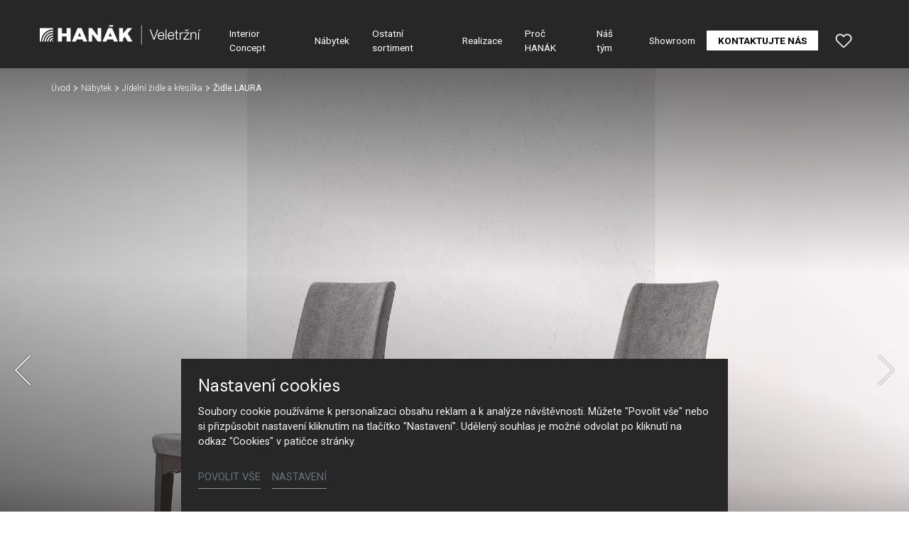

--- FILE ---
content_type: text/html; charset=utf-8
request_url: https://www.hanak-veletrzni.cz/nabytek/detail/zidle-laura
body_size: 16989
content:
<!DOCTYPE html>
<html dir="ltr" lang="cs-CZ">
<head>

<meta charset="utf-8">
<!-- 
	Based on the TYPO3 Bootstrap Package by Benjamin Kott - https://www.bootstrap-package.com/

	This website is powered by TYPO3 - inspiring people to share!
	TYPO3 is a free open source Content Management Framework initially created by Kasper Skaarhoj and licensed under GNU/GPL.
	TYPO3 is copyright 1998-2026 of Kasper Skaarhoj. Extensions are copyright of their respective owners.
	Information and contribution at https://typo3.org/
-->



<title>Židle LAURA — HANÁK Veletržní</title>
<meta http-equiv="x-ua-compatible" content="IE=edge" />
<meta name="generator" content="TYPO3 CMS" />
<meta name="description" content="Židle LAURA je elegantní klasická židle, která bude slušet každému interiéru. Celočalouněná polyuretanová skořepina z vysoce kvalitní pěny vstřikované za studena vyztužená ocelovým rámem s masivní bukovou podnoží zajistí vysokou kvalitu, pohodlí a dlouhou životnost." />
<meta name="robots" content="noindex,follow" />
<meta name="viewport" content="width=device-width, initial-scale=1, minimum-scale=1" />
<meta name="author" content="ERIGO. | Web design, Corporate, Print | www.erigo.cz" />
<meta name="keywords" content="hanák veletržní, hanák, nábytek, veletržní, kuchyně, výrobce kuchyní, zakázkový nábytek" />
<meta property="og:title" content="Židle LAURA" />
<meta property="og:description" content="Židle LAURA je elegantní klasická židle, která bude slušet každému interiéru. Celočalouněná polyuretanová skořepina z vysoce kvalitní pěny vstřikované za studena vyztužená ocelovým rámem s masivní bukovou podnoží zajistí vysokou kvalitu, pohodlí a dlouhou životnost." />
<meta property="og:type" content="website" />
<meta property="og:site_name" content="HANÁK Veletržní" />
<meta property="og:locale" content="cs_CZ" />
<meta property="og:url" content="https://www.hanak-veletrzni.cz/nabytek/detail/zidle-laura" />
<meta name="twitter:card" content="summary" />
<meta name="apple-mobile-web-app-capable" content="no" />
<meta name="google" content="notranslate" />


<link rel="stylesheet" type="text/css" href="/typo3temp/assets/css/ffa881a9ff.css?1629903643" media="all">
<link rel="stylesheet" type="text/css" href="/typo3temp/assets/bootstrappackage/css/web-72c782f068a1ea4f7edacf5d79079f44f6d4e23d021ecc6d27cd2480a4734a77.css?1758097804" media="all">



<script type="text/javascript">
/*<![CDATA[*/
var TYPO3 = TYPO3 || {};
TYPO3.lang = {"js.modal.confirm.title":"Potvr\u010fte pros\u00edm","js.modal.confirm.cancel":"Zru\u0161it","js.modal.confirm.ok":"OK"};TYPO3.settings = {"TS":{"gRecaptchaV3SiteKey":"6Lf5KhIcAAAAAHziMSutAw-aNYjLHh3xQpM-GBUg"}};/*]]>*/
</script>


<script type="text/javascript">
/*<![CDATA[*/
/*TS_inlineJS*/

var ewSliderSettings = [];var ewDoubleSliderSettings = [];var localeSettings = {};localeSettings.twoLetterIsoCode = 'cs';localeSettings.locale = 'cs_CZ';localeSettings.hreflang = 'cs-CZ';


/*]]>*/
</script>


<link rel="apple-touch-icon" sizes="180x180" href="/fileadmin/themes/default/img/favicon/apple-touch-icon.png">
<meta name="msapplication-config" content="/fileadmin/themes/default/img/favicon/browserconfig.xml">
<link rel="shortcut icon" href="/fileadmin/themes/default/img/favicon/favicon.ico">
<link rel="icon" type="image/png" sizes="16x16" href="/fileadmin/themes/default/img/favicon/favicon-16x16.png">
<link rel="icon" type="image/png" sizes="32x32" href="/fileadmin/themes/default/img/favicon/favicon-32x32.png">
<link rel="manifest" href="/fileadmin/themes/default/img/favicon/site.webmanifest">
<meta name="msapplication-TileColor" content="#da532c">
<meta name="theme-color" content="#ffffff">

	  

		
	  
<!-- Scripts: HEAD -->

<!-- Google Tag Manager -->
<script>(function(w,d,s,l,i){w[l]=w[l]||[];w[l].push({'gtm.start':
new Date().getTime(),event:'gtm.js'});var f=d.getElementsByTagName(s)[0],
j=d.createElement(s),dl=l!='dataLayer'?'&l='+l:'';j.async=true;j.src=
'https://www.googletagmanager.com/gtm.js?id='+i+dl;f.parentNode.insertBefore(j,f);
})(window,document,'script','dataLayer','GTM-KZGFC5L');</script>
<!-- End Google Tag Manager -->

<!-- / Scripts: HEAD -->
	  

	
	  


<script>WebFontConfig={"custom":{"urls":["\/typo3conf\/ext\/bootstrap_package\/Resources\/Public\/Fonts\/bootstrappackageicon.min.css","\/typo3conf\/ext\/erigo_web\/Resources\/Public\/Fonts\/ew-icons-font.css"],"families":["BootstrapPackageIcon","EwIconsFont"]},"timeout":1000};(function(d){var wf=d.createElement('script'),s=d.scripts[0];wf.src='/typo3conf/ext/bootstrap_package/Resources/Public/Contrib/webfontloader/webfontloader.js';wf.async=false;s.parentNode.insertBefore(wf,s);})(document);</script>
</head>
<body id="p1062" class="page-1062 pagelevel-2 language-0 backendlayout-page_1col layout-default site-hanak-veletrzni site-hanak-studio">


	  

		
	  
<!-- Scripts: BODY START -->

<!-- Google Tag Manager (noscript) -->
<noscript><iframe src="https://www.googletagmanager.com/ns.html?id=GTM-KZGFC5L"
height="0" width="0" style="display:none;visibility:hidden"></iframe></noscript>
<!-- End Google Tag Manager (noscript) -->

<!-- / Scripts: BODY START -->


	
	  

	  
<div id="top"></div>
	
<div class="body-bg"><a class="sr-only sr-only-focusable" id="skip-to-main-content-link" href="#page-content" tabindex="1"><span>Přeskočit na hlavní obsah</span></a><header id="page-header" class="backendlayout-header_simple navigation-theme-dark navigation-position-fixed navigation-scroll-transition-to_dark navigation-breakpoint-lg"><div class="container"><div class="header-left"><!-- class="navigation-brand-image" --><a class="brand-link logo-breakpoint-" href="/"><figure class="logo"><picture><source data-variant="medium" media="(min-width:768px)" srcset="/fileadmin/themes/default/img/logo/hanak-veletrzni-logo.svg 1x"><source data-variant="extrasmall" srcset="/fileadmin/themes/default/img/logo/hanak-veletrzni-logo-wt.svg 1x"><img loading="lazy" src="/fileadmin/themes/default/img/logo/hanak-veletrzni-logo.svg" alt="HANÁK Veletržní logo" height="52" width="180"></picture></figure><figure class="logo-inverse"><picture><source data-variant="medium" media="(min-width:768px)" srcset="/fileadmin/themes/default/img/logo/hanak-veletrzni-logo-wt.svg 1x"><source data-variant="extrasmall" srcset="/fileadmin/themes/default/img/logo/hanak-veletrzni-logo-wt.svg 1x"><img loading="lazy" src="/fileadmin/themes/default/img/logo/hanak-veletrzni-logo-wt.svg" alt="HANÁK Veletržní logo" height="52" width="180"></picture></figure></a><div class="header-custom-content"></div></div><div class="header-right"><div id="main-navigation-container" class="header-navigation"><div id="main-navigation-toggle" aria-label="Toggle main navigation" tabindex="0"><div class="icon-helper"></div><div class="icon-helper"></div><div class="icon-helper"></div></div><nav id="main-navigation" class=" "><ul class="li-menu level-1 "><!-- navigation-item --><li class="li-menu-item nav-item nav-item-1051   "><a href="/interior-concept" class="nav-link top-lvl-link"   ><span class="navigation-link-text">
								Interior Concept
								
							</span></a></li><!-- navigation-item --><li class="li-menu-item nav-item nav-item-1050 active  "><a href="/nabytek" class="nav-link top-lvl-link"   ><span class="navigation-link-text">
								Nábytek
								
							</span></a></li><!-- navigation-item --><li class="li-menu-item nav-item nav-item-1049   "><a href="/ostatni-sortiment" class="nav-link top-lvl-link"   ><span class="navigation-link-text">
								Ostatní sortiment
								
							</span></a></li><!-- navigation-item --><li class="li-menu-item nav-item nav-item-1048   "><a href="/realizace" class="nav-link top-lvl-link"   ><span class="navigation-link-text">
								Realizace
								
							</span></a></li><!-- navigation-item --><li class="li-menu-item nav-item nav-item-1047   "><a href="/proc-hanak" class="nav-link top-lvl-link"   ><span class="navigation-link-text">
								Proč HANÁK
								
							</span></a></li><!-- navigation-item --><li class="li-menu-item nav-item nav-item-1046   "><a href="/nas-tym" class="nav-link top-lvl-link"   ><span class="navigation-link-text">
								Náš tým
								
							</span></a></li><!-- navigation-item --><li class="li-menu-item nav-item nav-item-1045   "><a href="/showroom" class="nav-link top-lvl-link"   ><span class="navigation-link-text">
								Showroom
								
							</span></a></li><!-- navigation-item --><li class="li-menu-item nav-item nav-item-1042   "><a href="/kontaktujte-nas" class="nav-link top-lvl-link"   ><span class="navigation-link-text">
								Kontaktujte nás
								
							</span></a></li></ul></nav></div><div class="header-custom-content"><div id="c4782" class="frame frame-default frame-type-list frame-layout-0 frame-background-none frame-no-backgroundimage frame-space-before-none frame-space-after-none frame-padding-t-none frame-padding-b-none frame-padding-h-medium"><div class="frame-container margin-l-none margin-r-none"><div class="frame-inner">
	  
<div class="erigo-hanak">
    
	<div class="favorites-widget">
		<a title="Oblíbené" rel="nofollow" href="/oblibene">
			<span class="favorites-widget-icon icon-star"></span>
			<span class="favorites-widget-count d-none">0</span>
		</a>
	</div>

</div>

</div></div></div></div></div></div></header><div id="page-content" class="bp-page-content main-section"><nav class="breadcrumb-section" aria-label="Breadcrumb"><div class="container"><p class="sr-only" id="breadcrumb">
					Jsi tady:
				</p><ol class="breadcrumb li-menu"><li class="breadcrumb-item li-menu-item page-target-1031 " ><a class="breadcrumb-link" href="/" ><span class="breadcrumb-text">Úvod</span></a></li><li class="breadcrumb-item li-menu-item page-target-1050 " ><a class="breadcrumb-link" href="/nabytek" ><span class="breadcrumb-text">Nábytek</span></a></li><li class="breadcrumb-item li-menu-item page-target-1050 " ><a class="breadcrumb-link" href="/nabytek/jidelni-zidle-a-kresilka" ><span class="breadcrumb-text">Jídelní židle a křesílka</span></a></li><li class="breadcrumb-item li-menu-item page-target-1062 active" aria-current="page"><span class="breadcrumb-text">Židle LAURA</span></li></ol></div></nav><div class="section section-default"><div id="c18" class="frame frame-default frame-type-list frame-layout-0 frame-background-none frame-no-backgroundimage frame-space-before-none frame-space-after-none frame-padding-t-none frame-padding-b-none frame-padding-h-none"><div class="frame-container margin-l-none margin-r-none"><div class="frame-inner"><div class="erigo-catalog"><div class="product-detail plugin-detail plugin-layout_list-default plugin-columns-2 plugin-image_aspect_ratio_main-original plugin-layout_detail-default plugin-image_aspect_ratio_gallery-1_1 plugin-columns_gallery-4 "><div class="big-image-wrapper"><div class="plugin-main-image"><div class="big-image" data-width="5000" data-height="4164"><picture><source data-variant="default" data-maxwidth="2000" media="(min-width:1200px)" srcset="/fileadmin/_processed_/9/0/csm_hanak-nabytek-jidelni-zidle-laura-7_b8a74d48e0.jpg.webp 1x" type="image/webp"><source data-variant="default" data-maxwidth="2000" media="(min-width:1200px)" srcset="/fileadmin/_processed_/9/0/csm_hanak-nabytek-jidelni-zidle-laura-7_b8a74d48e0.jpg 1x" type="image/jpeg"><source data-variant="large" data-maxwidth="2000" media="(min-width:992px)" srcset="/fileadmin/_processed_/9/0/csm_hanak-nabytek-jidelni-zidle-laura-7_b8a74d48e0.jpg.webp 1x" type="image/webp"><source data-variant="large" data-maxwidth="2000" media="(min-width:992px)" srcset="/fileadmin/_processed_/9/0/csm_hanak-nabytek-jidelni-zidle-laura-7_b8a74d48e0.jpg 1x" type="image/jpeg"><source data-variant="medium" data-maxwidth="992" media="(min-width:768px)" srcset="/fileadmin/_processed_/9/0/csm_hanak-nabytek-jidelni-zidle-laura-7_de9721337e.jpg.webp 1x" type="image/webp"><source data-variant="medium" data-maxwidth="992" media="(min-width:768px)" srcset="/fileadmin/_processed_/9/0/csm_hanak-nabytek-jidelni-zidle-laura-7_de9721337e.jpg 1x" type="image/jpeg"><source data-variant="small" data-maxwidth="992" media="(min-width:576px)" srcset="/fileadmin/_processed_/9/0/csm_hanak-nabytek-jidelni-zidle-laura-7_de9721337e.jpg.webp 1x" type="image/webp"><source data-variant="small" data-maxwidth="992" media="(min-width:576px)" srcset="/fileadmin/_processed_/9/0/csm_hanak-nabytek-jidelni-zidle-laura-7_de9721337e.jpg 1x" type="image/jpeg"><source data-variant="extrasmall" data-maxwidth="992"  srcset="/fileadmin/_processed_/9/0/csm_hanak-nabytek-jidelni-zidle-laura-7_de9721337e.jpg.webp 1x" type="image/webp"><source data-variant="extrasmall" data-maxwidth="992"  srcset="/fileadmin/_processed_/9/0/csm_hanak-nabytek-jidelni-zidle-laura-7_de9721337e.jpg 1x" type="image/jpeg"><img loading="lazy" src="/fileadmin/_processed_/9/0/csm_hanak-nabytek-jidelni-zidle-laura-7_7ac8e1e1fb.jpg" title="" alt=""></picture></div><div class="big-image" data-width="1648" data-height="1800"><picture><source data-variant="default" data-maxwidth="2000" media="(min-width:1200px)" srcset="/fileadmin/user_upload/vyrobky/jidelni-zidle-a-kresilka/laura/hanak-nabytek-jidelni-zidle-laura-1.jpg 1x" type="image/jpeg"><source data-variant="large" data-maxwidth="2000" media="(min-width:992px)" srcset="/fileadmin/user_upload/vyrobky/jidelni-zidle-a-kresilka/laura/hanak-nabytek-jidelni-zidle-laura-1.jpg 1x" type="image/jpeg"><source data-variant="medium" data-maxwidth="992" media="(min-width:768px)" srcset="/fileadmin/_processed_/1/6/csm_hanak-nabytek-jidelni-zidle-laura-1_553201b260.jpg.webp 1x" type="image/webp"><source data-variant="medium" data-maxwidth="992" media="(min-width:768px)" srcset="/fileadmin/_processed_/1/6/csm_hanak-nabytek-jidelni-zidle-laura-1_553201b260.jpg 1x" type="image/jpeg"><source data-variant="small" data-maxwidth="992" media="(min-width:576px)" srcset="/fileadmin/_processed_/1/6/csm_hanak-nabytek-jidelni-zidle-laura-1_553201b260.jpg.webp 1x" type="image/webp"><source data-variant="small" data-maxwidth="992" media="(min-width:576px)" srcset="/fileadmin/_processed_/1/6/csm_hanak-nabytek-jidelni-zidle-laura-1_553201b260.jpg 1x" type="image/jpeg"><source data-variant="extrasmall" data-maxwidth="992"  srcset="/fileadmin/_processed_/1/6/csm_hanak-nabytek-jidelni-zidle-laura-1_553201b260.jpg.webp 1x" type="image/webp"><source data-variant="extrasmall" data-maxwidth="992"  srcset="/fileadmin/_processed_/1/6/csm_hanak-nabytek-jidelni-zidle-laura-1_553201b260.jpg 1x" type="image/jpeg"><img loading="lazy" src="/fileadmin/user_upload/vyrobky/jidelni-zidle-a-kresilka/laura/hanak-nabytek-jidelni-zidle-laura-1.jpg" title="" alt=""></picture></div></div><div class="frame-container virtual-frame-container"><p class="detail-slide-header">Židle LAURA</p></div><div class="slideshow-bottom-right-actions"><div class="plugin-lightbox-link slideshow-action"><span class="lightbox-link-item active" data-lightbox-index="0"><a class="lightbox" href="/fileadmin/_processed_/9/0/csm_hanak-nabytek-jidelni-zidle-laura-7_9769175012.jpg" title="" data-lightbox-caption="" data-lightbox-width="1297" data-lightbox-height="1080" rel="lightbox-catalog-gallery"><span class="lightbox-icon"></span></a></span><span class="lightbox-link-item " data-lightbox-index="1"><a class="lightbox" href="/fileadmin/_processed_/1/6/csm_hanak-nabytek-jidelni-zidle-laura-1_633887cc68.jpg" title="" data-lightbox-caption="" data-lightbox-width="989" data-lightbox-height="1080" rel="lightbox-catalog-gallery"><span class="lightbox-icon"></span></a></span></div></div><a href="#smooth-scroll-target" class="smooth-scroll-to-next-frame"></a></div><div class="plugin-media-gallery"><div class="plugin-media-image"><figure><picture><source data-variant="default" data-maxwidth="576" media="(min-width:1200px)" srcset="/fileadmin/_processed_/9/0/csm_hanak-nabytek-jidelni-zidle-laura-7_d27dd111ff.jpg.webp 1x" type="image/webp"><source data-variant="default" data-maxwidth="576" media="(min-width:1200px)" srcset="/fileadmin/_processed_/9/0/csm_hanak-nabytek-jidelni-zidle-laura-7_d27dd111ff.jpg 1x" type="image/jpeg"><source data-variant="large" data-maxwidth="576" media="(min-width:992px)" srcset="/fileadmin/_processed_/9/0/csm_hanak-nabytek-jidelni-zidle-laura-7_d27dd111ff.jpg.webp 1x" type="image/webp"><source data-variant="large" data-maxwidth="576" media="(min-width:992px)" srcset="/fileadmin/_processed_/9/0/csm_hanak-nabytek-jidelni-zidle-laura-7_d27dd111ff.jpg 1x" type="image/jpeg"><source data-variant="medium" data-maxwidth="576" media="(min-width:768px)" srcset="/fileadmin/_processed_/9/0/csm_hanak-nabytek-jidelni-zidle-laura-7_d27dd111ff.jpg.webp 1x" type="image/webp"><source data-variant="medium" data-maxwidth="576" media="(min-width:768px)" srcset="/fileadmin/_processed_/9/0/csm_hanak-nabytek-jidelni-zidle-laura-7_d27dd111ff.jpg 1x" type="image/jpeg"><source data-variant="small" data-maxwidth="576" media="(min-width:576px)" srcset="/fileadmin/_processed_/9/0/csm_hanak-nabytek-jidelni-zidle-laura-7_d27dd111ff.jpg.webp 1x" type="image/webp"><source data-variant="small" data-maxwidth="576" media="(min-width:576px)" srcset="/fileadmin/_processed_/9/0/csm_hanak-nabytek-jidelni-zidle-laura-7_d27dd111ff.jpg 1x" type="image/jpeg"><source data-variant="extrasmall" data-maxwidth="576"  srcset="/fileadmin/_processed_/9/0/csm_hanak-nabytek-jidelni-zidle-laura-7_d27dd111ff.jpg.webp 1x" type="image/webp"><source data-variant="extrasmall" data-maxwidth="576"  srcset="/fileadmin/_processed_/9/0/csm_hanak-nabytek-jidelni-zidle-laura-7_d27dd111ff.jpg 1x" type="image/jpeg"><img loading="lazy" src="/fileadmin/_processed_/9/0/csm_hanak-nabytek-jidelni-zidle-laura-7_7ac8e1e1fb.jpg" title="" alt=""></picture></figure></div><div class="plugin-media-image"><figure><picture><source data-variant="default" data-maxwidth="576" media="(min-width:1200px)" srcset="/fileadmin/_processed_/1/6/csm_hanak-nabytek-jidelni-zidle-laura-1_7122d9ef82.jpg.webp 1x" type="image/webp"><source data-variant="default" data-maxwidth="576" media="(min-width:1200px)" srcset="/fileadmin/_processed_/1/6/csm_hanak-nabytek-jidelni-zidle-laura-1_7122d9ef82.jpg 1x" type="image/jpeg"><source data-variant="large" data-maxwidth="576" media="(min-width:992px)" srcset="/fileadmin/_processed_/1/6/csm_hanak-nabytek-jidelni-zidle-laura-1_7122d9ef82.jpg.webp 1x" type="image/webp"><source data-variant="large" data-maxwidth="576" media="(min-width:992px)" srcset="/fileadmin/_processed_/1/6/csm_hanak-nabytek-jidelni-zidle-laura-1_7122d9ef82.jpg 1x" type="image/jpeg"><source data-variant="medium" data-maxwidth="576" media="(min-width:768px)" srcset="/fileadmin/_processed_/1/6/csm_hanak-nabytek-jidelni-zidle-laura-1_7122d9ef82.jpg.webp 1x" type="image/webp"><source data-variant="medium" data-maxwidth="576" media="(min-width:768px)" srcset="/fileadmin/_processed_/1/6/csm_hanak-nabytek-jidelni-zidle-laura-1_7122d9ef82.jpg 1x" type="image/jpeg"><source data-variant="small" data-maxwidth="576" media="(min-width:576px)" srcset="/fileadmin/_processed_/1/6/csm_hanak-nabytek-jidelni-zidle-laura-1_7122d9ef82.jpg.webp 1x" type="image/webp"><source data-variant="small" data-maxwidth="576" media="(min-width:576px)" srcset="/fileadmin/_processed_/1/6/csm_hanak-nabytek-jidelni-zidle-laura-1_7122d9ef82.jpg 1x" type="image/jpeg"><source data-variant="extrasmall" data-maxwidth="576"  srcset="/fileadmin/_processed_/1/6/csm_hanak-nabytek-jidelni-zidle-laura-1_7122d9ef82.jpg.webp 1x" type="image/webp"><source data-variant="extrasmall" data-maxwidth="576"  srcset="/fileadmin/_processed_/1/6/csm_hanak-nabytek-jidelni-zidle-laura-1_7122d9ef82.jpg 1x" type="image/jpeg"><img loading="lazy" src="/fileadmin/user_upload/vyrobky/jidelni-zidle-a-kresilka/laura/hanak-nabytek-jidelni-zidle-laura-1.jpg" title="" alt=""></picture></figure></div></div><div class="frame-container virtual-frame-container" id="smooth-scroll-target"><div class="product-header"><div class="product-header-left"><div class="product-header-texts"><h1>Židle LAURA</h1><div class="plugin-perex">
			Židle LAURA je elegantní klasická židle, která bude slušet každému interiéru. Celočalouněná polyuretanová skořepina z vysoce kvalitní pěny vstřikované za studena vyztužená ocelovým rámem s masivní bukovou podnoží zajistí vysokou kvalitu, pohodlí a dlouhou životnost.
		</div><div class="plugin-text"><p><small><a href="/fileadmin/user_upload/vyrobky/jidelni-zidle-a-kresilka/laura/_LAURA.pdf" target="_blank">PRODUKTOVÝ LIST</a></small></p></div></div></div><div class="product-header-right"><div class="product-actions plugin-header-actions">
    				<div class="favorites-button plugin-header-action">
    					<a href="/oblibene/pridat/produkt-90?type=3216095&cHash=44647b21ba8e9ffebf4199f6ba7eaa86" rel="nofollow">
    						<span class="plugin-action-icon favorites-icon icon-star"></span>
    						<span class="plugin-action-label favorites-label">Přidat do oblíbených</span>
    					</a>
    				</div>
    			</div></div></div></div><div class="product-content-blocks"><div class="product-content-block content-block-image-left "><div class="content-block-images"><div class="content-block-image" data-width="2473" data-height="1391"><figure><picture><source data-variant="default" data-maxwidth="2000" media="(min-width:1200px)" srcset="/fileadmin/_processed_/a/2/csm_hanak-nabytek-jidelni-zidle-laura-8_b3cd7aab18.jpg.webp 1x" type="image/webp"><source data-variant="default" data-maxwidth="2000" media="(min-width:1200px)" srcset="/fileadmin/_processed_/a/2/csm_hanak-nabytek-jidelni-zidle-laura-8_b3cd7aab18.jpg 1x" type="image/jpeg"><source data-variant="large" data-maxwidth="2000" media="(min-width:992px)" srcset="/fileadmin/_processed_/a/2/csm_hanak-nabytek-jidelni-zidle-laura-8_b3cd7aab18.jpg.webp 1x" type="image/webp"><source data-variant="large" data-maxwidth="2000" media="(min-width:992px)" srcset="/fileadmin/_processed_/a/2/csm_hanak-nabytek-jidelni-zidle-laura-8_b3cd7aab18.jpg 1x" type="image/jpeg"><source data-variant="medium" data-maxwidth="992" media="(min-width:768px)" srcset="/fileadmin/_processed_/a/2/csm_hanak-nabytek-jidelni-zidle-laura-8_3e38f3dcd7.jpg.webp 1x" type="image/webp"><source data-variant="medium" data-maxwidth="992" media="(min-width:768px)" srcset="/fileadmin/_processed_/a/2/csm_hanak-nabytek-jidelni-zidle-laura-8_3e38f3dcd7.jpg 1x" type="image/jpeg"><source data-variant="small" data-maxwidth="992" media="(min-width:576px)" srcset="/fileadmin/_processed_/a/2/csm_hanak-nabytek-jidelni-zidle-laura-8_3e38f3dcd7.jpg.webp 1x" type="image/webp"><source data-variant="small" data-maxwidth="992" media="(min-width:576px)" srcset="/fileadmin/_processed_/a/2/csm_hanak-nabytek-jidelni-zidle-laura-8_3e38f3dcd7.jpg 1x" type="image/jpeg"><source data-variant="extrasmall" data-maxwidth="992"  srcset="/fileadmin/_processed_/a/2/csm_hanak-nabytek-jidelni-zidle-laura-8_3e38f3dcd7.jpg.webp 1x" type="image/webp"><source data-variant="extrasmall" data-maxwidth="992"  srcset="/fileadmin/_processed_/a/2/csm_hanak-nabytek-jidelni-zidle-laura-8_3e38f3dcd7.jpg 1x" type="image/jpeg"><img loading="lazy" src="/fileadmin/user_upload/vyrobky/jidelni-zidle-a-kresilka/laura/hanak-nabytek-jidelni-zidle-laura-8.jpg" title="" alt=""></picture></figure></div></div><div class="content-block-texts"><h3>Materiály</h3><div class="content-block-text"><p>Čalounické materiály nabízí širokou paletu vysoce kvalitních látek a kůží od předních evropských dodavatelů a jsou dostupné v mnoha barevných variantách dle aktuálních vzorníků. Moření dřevěných podnoží ladí s našimi jídelními stoly.&nbsp;</p></div></div></div><div class="product-content-block content-block-image-right "><div class="content-block-images"><div class="content-block-image" data-width="3172" data-height="1784"><figure><picture><source data-variant="default" data-maxwidth="2000" media="(min-width:1200px)" srcset="/fileadmin/_processed_/e/2/csm_hanak-nabytek-jidelni-zidle-laura-9_6d92ceaec3.jpg.webp 1x" type="image/webp"><source data-variant="default" data-maxwidth="2000" media="(min-width:1200px)" srcset="/fileadmin/_processed_/e/2/csm_hanak-nabytek-jidelni-zidle-laura-9_6d92ceaec3.jpg 1x" type="image/jpeg"><source data-variant="large" data-maxwidth="2000" media="(min-width:992px)" srcset="/fileadmin/_processed_/e/2/csm_hanak-nabytek-jidelni-zidle-laura-9_6d92ceaec3.jpg.webp 1x" type="image/webp"><source data-variant="large" data-maxwidth="2000" media="(min-width:992px)" srcset="/fileadmin/_processed_/e/2/csm_hanak-nabytek-jidelni-zidle-laura-9_6d92ceaec3.jpg 1x" type="image/jpeg"><source data-variant="medium" data-maxwidth="992" media="(min-width:768px)" srcset="/fileadmin/_processed_/e/2/csm_hanak-nabytek-jidelni-zidle-laura-9_39ae8ef1f5.jpg.webp 1x" type="image/webp"><source data-variant="medium" data-maxwidth="992" media="(min-width:768px)" srcset="/fileadmin/_processed_/e/2/csm_hanak-nabytek-jidelni-zidle-laura-9_39ae8ef1f5.jpg 1x" type="image/jpeg"><source data-variant="small" data-maxwidth="992" media="(min-width:576px)" srcset="/fileadmin/_processed_/e/2/csm_hanak-nabytek-jidelni-zidle-laura-9_39ae8ef1f5.jpg.webp 1x" type="image/webp"><source data-variant="small" data-maxwidth="992" media="(min-width:576px)" srcset="/fileadmin/_processed_/e/2/csm_hanak-nabytek-jidelni-zidle-laura-9_39ae8ef1f5.jpg 1x" type="image/jpeg"><source data-variant="extrasmall" data-maxwidth="992"  srcset="/fileadmin/_processed_/e/2/csm_hanak-nabytek-jidelni-zidle-laura-9_39ae8ef1f5.jpg.webp 1x" type="image/webp"><source data-variant="extrasmall" data-maxwidth="992"  srcset="/fileadmin/_processed_/e/2/csm_hanak-nabytek-jidelni-zidle-laura-9_39ae8ef1f5.jpg 1x" type="image/jpeg"><img loading="lazy" src="/fileadmin/user_upload/vyrobky/jidelni-zidle-a-kresilka/laura/hanak-nabytek-jidelni-zidle-laura-9.jpg" title="" alt=""></picture></figure></div></div><div class="content-block-texts"><h3>Ruční zpracování</h3><div class="content-block-text"><p>Kvalitní rukodělná práce v kombinaci s nejmodernějšími technologiemi podtrhuje promyšlené detaily každé židle a křesla.&nbsp;</p></div></div></div></div></div><div class="frame-container virtual-frame-container"><div class="product-related"><h2>
				Mohlo by vás zajímat
			</h2><div class="product-list plugin-list plugin-layout_list-default plugin-image_aspect_ratio_main-3_2 plugin-columns-4 use-slick-slider" data-slider-settings="c18-related-product-list"><div class="plugin-list-item "><div class="item-image-container"><div class="plugin-main-image"><a href="/nabytek/detail/zidle-norman" class=""><picture><source data-variant="default" data-maxwidth="1000" media="(min-width:1200px)" srcset="/fileadmin/_processed_/a/7/csm_hanak-nabytek-jidelni-zidle-norman-2_fe1825557f.jpg.webp 1x" type="image/webp"><source data-variant="default" data-maxwidth="1000" media="(min-width:1200px)" srcset="/fileadmin/_processed_/a/7/csm_hanak-nabytek-jidelni-zidle-norman-2_fe1825557f.jpg 1x" type="image/jpeg"><source data-variant="large" data-maxwidth="1000" media="(min-width:992px)" srcset="/fileadmin/_processed_/a/7/csm_hanak-nabytek-jidelni-zidle-norman-2_fe1825557f.jpg.webp 1x" type="image/webp"><source data-variant="large" data-maxwidth="1000" media="(min-width:992px)" srcset="/fileadmin/_processed_/a/7/csm_hanak-nabytek-jidelni-zidle-norman-2_fe1825557f.jpg 1x" type="image/jpeg"><source data-variant="medium" data-maxwidth="1000" media="(min-width:768px)" srcset="/fileadmin/_processed_/a/7/csm_hanak-nabytek-jidelni-zidle-norman-2_fe1825557f.jpg.webp 1x" type="image/webp"><source data-variant="medium" data-maxwidth="1000" media="(min-width:768px)" srcset="/fileadmin/_processed_/a/7/csm_hanak-nabytek-jidelni-zidle-norman-2_fe1825557f.jpg 1x" type="image/jpeg"><source data-variant="small" data-maxwidth="1000" media="(min-width:576px)" srcset="/fileadmin/_processed_/a/7/csm_hanak-nabytek-jidelni-zidle-norman-2_fe1825557f.jpg.webp 1x" type="image/webp"><source data-variant="small" data-maxwidth="1000" media="(min-width:576px)" srcset="/fileadmin/_processed_/a/7/csm_hanak-nabytek-jidelni-zidle-norman-2_fe1825557f.jpg 1x" type="image/jpeg"><source data-variant="extrasmall" data-maxwidth="1000"  srcset="/fileadmin/_processed_/a/7/csm_hanak-nabytek-jidelni-zidle-norman-2_fe1825557f.jpg.webp 1x" type="image/webp"><source data-variant="extrasmall" data-maxwidth="1000"  srcset="/fileadmin/_processed_/a/7/csm_hanak-nabytek-jidelni-zidle-norman-2_fe1825557f.jpg 1x" type="image/jpeg"><img loading="lazy" src="/fileadmin/_processed_/a/7/csm_hanak-nabytek-jidelni-zidle-norman-2_b37ddce09b.jpg" title="" alt=""></picture></a></div>
    				<div class="favorites-button plugin-header-action">
    					<a href="/oblibene/pridat/produkt-85?type=3216095&cHash=e5416011aa68017d94a2d4261bbeff62" title="Přidat do oblíbených" rel="nofollow">
    						<span class="plugin-action-icon favorites-icon icon-star"></span>
    						
    					</a>
    				</div>
    			</div><div class="plugin-list-item-header"><h3><a href="/nabytek/detail/zidle-norman" class="">
					Židle NORMAN
				</a></h3></div></div><div class="plugin-list-item "><div class="item-image-container"><div class="plugin-main-image"><a href="/nabytek/detail/jidelni-stul-js52" class=""><picture><source data-variant="default" data-maxwidth="1000" media="(min-width:1200px)" srcset="/fileadmin/_processed_/6/e/csm_hanak-nabytek-jidelni-stul-JS52-LAURA-1-B__57982c5d47.jpg.webp 1x" type="image/webp"><source data-variant="default" data-maxwidth="1000" media="(min-width:1200px)" srcset="/fileadmin/_processed_/6/e/csm_hanak-nabytek-jidelni-stul-JS52-LAURA-1-B__57982c5d47.jpg 1x" type="image/jpeg"><source data-variant="large" data-maxwidth="1000" media="(min-width:992px)" srcset="/fileadmin/_processed_/6/e/csm_hanak-nabytek-jidelni-stul-JS52-LAURA-1-B__57982c5d47.jpg.webp 1x" type="image/webp"><source data-variant="large" data-maxwidth="1000" media="(min-width:992px)" srcset="/fileadmin/_processed_/6/e/csm_hanak-nabytek-jidelni-stul-JS52-LAURA-1-B__57982c5d47.jpg 1x" type="image/jpeg"><source data-variant="medium" data-maxwidth="1000" media="(min-width:768px)" srcset="/fileadmin/_processed_/6/e/csm_hanak-nabytek-jidelni-stul-JS52-LAURA-1-B__57982c5d47.jpg.webp 1x" type="image/webp"><source data-variant="medium" data-maxwidth="1000" media="(min-width:768px)" srcset="/fileadmin/_processed_/6/e/csm_hanak-nabytek-jidelni-stul-JS52-LAURA-1-B__57982c5d47.jpg 1x" type="image/jpeg"><source data-variant="small" data-maxwidth="1000" media="(min-width:576px)" srcset="/fileadmin/_processed_/6/e/csm_hanak-nabytek-jidelni-stul-JS52-LAURA-1-B__57982c5d47.jpg.webp 1x" type="image/webp"><source data-variant="small" data-maxwidth="1000" media="(min-width:576px)" srcset="/fileadmin/_processed_/6/e/csm_hanak-nabytek-jidelni-stul-JS52-LAURA-1-B__57982c5d47.jpg 1x" type="image/jpeg"><source data-variant="extrasmall" data-maxwidth="1000"  srcset="/fileadmin/_processed_/6/e/csm_hanak-nabytek-jidelni-stul-JS52-LAURA-1-B__57982c5d47.jpg.webp 1x" type="image/webp"><source data-variant="extrasmall" data-maxwidth="1000"  srcset="/fileadmin/_processed_/6/e/csm_hanak-nabytek-jidelni-stul-JS52-LAURA-1-B__57982c5d47.jpg 1x" type="image/jpeg"><img loading="lazy" src="/fileadmin/user_upload/vyrobky/stoly/jidelni-stoly/JS52/hanak-nabytek-jidelni-stul-JS52-LAURA-1-B_.jpg" title="" alt="Hanák nábytek Jídelní stůl JS52"></picture></a></div>
    				<div class="favorites-button plugin-header-action">
    					<a href="/oblibene/pridat/produkt-540?type=3216095&cHash=c7208e938f7b58544a6b435eadab75de" title="Přidat do oblíbených" rel="nofollow">
    						<span class="plugin-action-icon favorites-icon icon-star"></span>
    						
    					</a>
    				</div>
    			</div><div class="plugin-list-item-header"><h3><a href="/nabytek/detail/jidelni-stul-js52" class="">
					Jídelní stůl JS52
				</a></h3></div></div><div class="plugin-list-item "><div class="item-image-container"><div class="plugin-main-image"><a href="/nabytek/detail/sedaci-souprava-effect" class=""><picture><source data-variant="default" data-maxwidth="1000" media="(min-width:1200px)" srcset="/fileadmin/_processed_/3/4/csm_hanak-nabytek-sedaci-soupravy-effect-1_3f756ca178.jpg.webp 1x" type="image/webp"><source data-variant="default" data-maxwidth="1000" media="(min-width:1200px)" srcset="/fileadmin/_processed_/3/4/csm_hanak-nabytek-sedaci-soupravy-effect-1_3f756ca178.jpg 1x" type="image/jpeg"><source data-variant="large" data-maxwidth="1000" media="(min-width:992px)" srcset="/fileadmin/_processed_/3/4/csm_hanak-nabytek-sedaci-soupravy-effect-1_3f756ca178.jpg.webp 1x" type="image/webp"><source data-variant="large" data-maxwidth="1000" media="(min-width:992px)" srcset="/fileadmin/_processed_/3/4/csm_hanak-nabytek-sedaci-soupravy-effect-1_3f756ca178.jpg 1x" type="image/jpeg"><source data-variant="medium" data-maxwidth="1000" media="(min-width:768px)" srcset="/fileadmin/_processed_/3/4/csm_hanak-nabytek-sedaci-soupravy-effect-1_3f756ca178.jpg.webp 1x" type="image/webp"><source data-variant="medium" data-maxwidth="1000" media="(min-width:768px)" srcset="/fileadmin/_processed_/3/4/csm_hanak-nabytek-sedaci-soupravy-effect-1_3f756ca178.jpg 1x" type="image/jpeg"><source data-variant="small" data-maxwidth="1000" media="(min-width:576px)" srcset="/fileadmin/_processed_/3/4/csm_hanak-nabytek-sedaci-soupravy-effect-1_3f756ca178.jpg.webp 1x" type="image/webp"><source data-variant="small" data-maxwidth="1000" media="(min-width:576px)" srcset="/fileadmin/_processed_/3/4/csm_hanak-nabytek-sedaci-soupravy-effect-1_3f756ca178.jpg 1x" type="image/jpeg"><source data-variant="extrasmall" data-maxwidth="1000"  srcset="/fileadmin/_processed_/3/4/csm_hanak-nabytek-sedaci-soupravy-effect-1_3f756ca178.jpg.webp 1x" type="image/webp"><source data-variant="extrasmall" data-maxwidth="1000"  srcset="/fileadmin/_processed_/3/4/csm_hanak-nabytek-sedaci-soupravy-effect-1_3f756ca178.jpg 1x" type="image/jpeg"><img loading="lazy" src="/fileadmin/user_upload/vyrobky/sedaci-soupravy/effect/hanak-nabytek-sedaci-soupravy-effect-1.jpg" title="" alt=""></picture></a></div>
    				<div class="favorites-button plugin-header-action">
    					<a href="/oblibene/pridat/produkt-102?type=3216095&cHash=6f75a706bebdcebfc49bf78f5318a302" title="Přidat do oblíbených" rel="nofollow">
    						<span class="plugin-action-icon favorites-icon icon-star"></span>
    						
    					</a>
    				</div>
    			</div><div class="plugin-list-item-header"><h3><a href="/nabytek/detail/sedaci-souprava-effect" class="">
					Sedací souprava EFFECT
				</a></h3></div></div><div class="plugin-list-item "><div class="item-image-container"><div class="plugin-main-image"><a href="/nabytek/detail/loznice-diana" class=""><picture><source data-variant="default" data-maxwidth="1000" media="(min-width:1200px)" srcset="/fileadmin/_processed_/e/8/csm_hanak-nabytek-loznice-diana-1_95f1e7e877.jpg.webp 1x" type="image/webp"><source data-variant="default" data-maxwidth="1000" media="(min-width:1200px)" srcset="/fileadmin/_processed_/e/8/csm_hanak-nabytek-loznice-diana-1_95f1e7e877.jpg 1x" type="image/jpeg"><source data-variant="large" data-maxwidth="1000" media="(min-width:992px)" srcset="/fileadmin/_processed_/e/8/csm_hanak-nabytek-loznice-diana-1_95f1e7e877.jpg.webp 1x" type="image/webp"><source data-variant="large" data-maxwidth="1000" media="(min-width:992px)" srcset="/fileadmin/_processed_/e/8/csm_hanak-nabytek-loznice-diana-1_95f1e7e877.jpg 1x" type="image/jpeg"><source data-variant="medium" data-maxwidth="1000" media="(min-width:768px)" srcset="/fileadmin/_processed_/e/8/csm_hanak-nabytek-loznice-diana-1_95f1e7e877.jpg.webp 1x" type="image/webp"><source data-variant="medium" data-maxwidth="1000" media="(min-width:768px)" srcset="/fileadmin/_processed_/e/8/csm_hanak-nabytek-loznice-diana-1_95f1e7e877.jpg 1x" type="image/jpeg"><source data-variant="small" data-maxwidth="1000" media="(min-width:576px)" srcset="/fileadmin/_processed_/e/8/csm_hanak-nabytek-loznice-diana-1_95f1e7e877.jpg.webp 1x" type="image/webp"><source data-variant="small" data-maxwidth="1000" media="(min-width:576px)" srcset="/fileadmin/_processed_/e/8/csm_hanak-nabytek-loznice-diana-1_95f1e7e877.jpg 1x" type="image/jpeg"><source data-variant="extrasmall" data-maxwidth="1000"  srcset="/fileadmin/_processed_/e/8/csm_hanak-nabytek-loznice-diana-1_95f1e7e877.jpg.webp 1x" type="image/webp"><source data-variant="extrasmall" data-maxwidth="1000"  srcset="/fileadmin/_processed_/e/8/csm_hanak-nabytek-loznice-diana-1_95f1e7e877.jpg 1x" type="image/jpeg"><img loading="lazy" src="/fileadmin/user_upload/vyrobky/loznice/diana/hanak-nabytek-loznice-diana-1.jpg" title="" alt="Hanák nábytek DIANA se zaobleným provedením"></picture></a></div>
    				<div class="favorites-button plugin-header-action">
    					<a href="/oblibene/pridat/produkt-49?type=3216095&cHash=3d4235d97558911b2a3d889c59fbf32a" title="Přidat do oblíbených" rel="nofollow">
    						<span class="plugin-action-icon favorites-icon icon-star"></span>
    						
    					</a>
    				</div>
    			</div><div class="plugin-list-item-header"><h3><a href="/nabytek/detail/loznice-diana" class="">
					Ložnice DIANA
				</a></h3></div></div><div class="plugin-list-item "><div class="item-image-container"><div class="plugin-main-image"><a href="/nabytek/detail/mensi-pracovna-v-prirodni-dyze" class=""><picture><source data-variant="default" data-maxwidth="1000" media="(min-width:1200px)" srcset="/fileadmin/user_upload/vyrobky/pracovny/pracovna-V/hanak-nabytek-pracovna-2.jpg 1x" type="image/jpeg"><source data-variant="large" data-maxwidth="1000" media="(min-width:992px)" srcset="/fileadmin/user_upload/vyrobky/pracovny/pracovna-V/hanak-nabytek-pracovna-2.jpg 1x" type="image/jpeg"><source data-variant="medium" data-maxwidth="1000" media="(min-width:768px)" srcset="/fileadmin/user_upload/vyrobky/pracovny/pracovna-V/hanak-nabytek-pracovna-2.jpg 1x" type="image/jpeg"><source data-variant="small" data-maxwidth="1000" media="(min-width:576px)" srcset="/fileadmin/user_upload/vyrobky/pracovny/pracovna-V/hanak-nabytek-pracovna-2.jpg 1x" type="image/jpeg"><source data-variant="extrasmall" data-maxwidth="1000"  srcset="/fileadmin/user_upload/vyrobky/pracovny/pracovna-V/hanak-nabytek-pracovna-2.jpg 1x" type="image/jpeg"><img loading="lazy" src="/fileadmin/user_upload/vyrobky/pracovny/pracovna-V/hanak-nabytek-pracovna-2.jpg" title="" alt="Hanák nábytek pracovna"></picture></a></div>
    				<div class="favorites-button plugin-header-action">
    					<a href="/oblibene/pridat/produkt-174?type=3216095&cHash=de1cfb43a48025823131888e7acc7d44" title="Přidat do oblíbených" rel="nofollow">
    						<span class="plugin-action-icon favorites-icon icon-star"></span>
    						
    					</a>
    				</div>
    			</div><div class="plugin-list-item-header"><h3><a href="/nabytek/detail/mensi-pracovna-v-prirodni-dyze" class="">
					Menší pracovna v přírodní dýze
				</a></h3></div></div><div class="plugin-list-item "><div class="item-image-container"><div class="plugin-main-image"><a href="/nabytek/detail/dvere-boston-lite" class=""><picture><source data-variant="default" data-maxwidth="1000" media="(min-width:1200px)" srcset="/fileadmin/user_upload/vyrobky/dvere/lite/boston-lite/INTERIER-7_CELEK_FINAL_hanak_nabytek-Boston-Lite-01.jpg 1x" type="image/jpeg"><source data-variant="large" data-maxwidth="1000" media="(min-width:992px)" srcset="/fileadmin/user_upload/vyrobky/dvere/lite/boston-lite/INTERIER-7_CELEK_FINAL_hanak_nabytek-Boston-Lite-01.jpg 1x" type="image/jpeg"><source data-variant="medium" data-maxwidth="1000" media="(min-width:768px)" srcset="/fileadmin/user_upload/vyrobky/dvere/lite/boston-lite/INTERIER-7_CELEK_FINAL_hanak_nabytek-Boston-Lite-01.jpg 1x" type="image/jpeg"><source data-variant="small" data-maxwidth="1000" media="(min-width:576px)" srcset="/fileadmin/user_upload/vyrobky/dvere/lite/boston-lite/INTERIER-7_CELEK_FINAL_hanak_nabytek-Boston-Lite-01.jpg 1x" type="image/jpeg"><source data-variant="extrasmall" data-maxwidth="1000"  srcset="/fileadmin/user_upload/vyrobky/dvere/lite/boston-lite/INTERIER-7_CELEK_FINAL_hanak_nabytek-Boston-Lite-01.jpg 1x" type="image/jpeg"><img loading="lazy" src="/fileadmin/user_upload/vyrobky/dvere/lite/boston-lite/INTERIER-7_CELEK_FINAL_hanak_nabytek-Boston-Lite-01.jpg" title="" alt="Hanák nábytek interiérové dveře BOSTON-LITE"></picture></a></div>
    				<div class="favorites-button plugin-header-action">
    					<a href="/oblibene/pridat/produkt-39?type=3216095&cHash=ef33de1ab34f795c6b2baf95f2a07e16" title="Přidat do oblíbených" rel="nofollow">
    						<span class="plugin-action-icon favorites-icon icon-star"></span>
    						
    					</a>
    				</div>
    			</div><div class="plugin-list-item-header"><h3><a href="/nabytek/detail/dvere-boston-lite" class="">
					Dveře BOSTON LITE
				</a></h3></div></div></div><script>
					ewSliderSettings['c18-related-product-list'] = {slidesToShow: 4, slidesToScroll: 4, responsive: [{breakpoint: 1200, settings: {slidesToShow: 3, slidesToScroll: 3}},{breakpoint: 992, settings: {slidesToShow: 2, slidesToScroll: 2}},{breakpoint: 768, settings: {slidesToShow: 2, slidesToScroll: 2, arrows: true, dots: false}},{breakpoint: 576, settings: {slidesToShow: 1, slidesToScroll: 1, arrows: true, dots: false}}]};
				</script></div></div></div></div></div></div><div id="c5221" class="frame frame-default frame-type-text frame-layout-0 frame-background-light frame-no-backgroundimage frame-space-before-none frame-space-after-none frame-padding-t-extra-large frame-padding-b-extra-large frame-padding-h-medium content-cta"><div class="frame-container "><div class="frame-inner"><p class="text-center">Sjednejte si schůzku u nás ve studiu&nbsp; &nbsp;<a href="/kontaktujte-nas#c4947" class="btn btn-default">Kontaktujte nás</a></p></div></div></div></div></div><footer id="page-footer" class="bp-page-footer backendlayout-footer_1col"><div class="footer-content"><div id="c65" class="frame frame-default frame-type-icon_group frame-layout-0 frame-background-dark frame-no-backgroundimage frame-space-before-none frame-space-after-none frame-padding-t-medium frame-padding-b-extra-large frame-padding-h-medium frame-height-40p content-footer-icon-group effect-left-slide-fadeInUp"><div class="frame-container "><div class="frame-inner"><header class="frame-header"><h3 class="element-header text-center"><a href="/proc-hanak"><span>Proč HANÁK</span></a></h3></header><div class="icongroup icongroup-align-center icongroup-columns-6 icongroup-iconposition-above " ><div class="icongroup-item icon-item-7"><div class="icongroup-item-icon"><a href="/interior-concept"><svg xmlns="http://www.w3.org/2000/svg" xmlns:xlink="http://www.w3.org/1999/xlink" version="1.1" id="Vrstva_1" x="0px" y="0px" width="113.387px" height="85.04px" viewBox="0 0 113.387 85.04" xml:space="preserve"><g><path fill="#6A737B" d="M68.687,71.002h4.877c0-5.385,4.367-9.756,9.755-9.756v-4.875C75.238,56.372,68.687,62.924,68.687,71.002z"/><path fill="#6A737B" d="M78.442,71.002h4.877v-4.875C80.624,66.127,78.442,68.308,78.442,71.002z"/><path fill="#6A737B" d="M58.931,71.002h4.879c0-10.774,8.734-19.506,19.509-19.506v-4.883   C69.852,46.616,58.931,57.536,58.931,71.002z"/><path fill="#6A737B" d="M49.176,71.002h4.878c0-16.16,13.103-29.262,29.264-29.262v-4.877   C64.463,36.863,49.176,52.149,49.176,71.002z"/><path fill="#6A737B" d="M39.422,71.002H44.3c0-21.547,17.469-39.016,39.018-39.016v-4.881   C59.076,27.106,39.422,46.76,39.422,71.002z"/><path fill="#6A737B" d="M29.668,71.002h4.876c0-26.937,21.839-48.771,48.773-48.771v-4.877H29.668V71.002z"/></g></svg></a></div><div class="icongroup-item-text"><h4 class="icongroup-item-text-header"><a href="/interior-concept">
				
								HANÁK Interior Concept
							
			</a></h4></div></div><div class="icongroup-item icon-item-8"><div class="icongroup-item-icon"><a href="/proc-hanak#c73"><svg xmlns="http://www.w3.org/2000/svg" xmlns:xlink="http://www.w3.org/1999/xlink" version="1.1" id="Vrstva_1" x="0px" y="0px" width="113.387px" height="85.039px" viewBox="0 0 113.387 85.039" enable-background="new 0 0 113.387 85.039" xml:space="preserve"><g><polygon fill="#6A737B" points="14.444,32.951 21.452,31.464 21.452,58.25 25.48,58.25 25.48,26.794 14.444,28.991  "/><path fill="#6A737B" d="M43.709,27.123c-2.869,0-5.259,1.081-7.104,3.213c-1.791,2.067-2.699,4.624-2.699,7.599   c0,2.833,0.895,5.266,2.659,7.229c1.806,2.01,4.158,3.031,6.991,3.031c1.868,0,3.591-0.445,5.118-1.323   c0.268-0.153,0.523-0.317,0.771-0.493v1.648c0,2.164-0.509,3.777-1.556,4.937c-1.007,1.115-2.367,1.657-4.161,1.657   c-0.957,0-1.797-0.077-2.5-0.227c-0.682-0.143-1.395-0.394-2.121-0.746l-1.557-0.754l-1.255,3.918l1.284,0.523   c1.04,0.425,2.078,0.753,3.087,0.975c1.036,0.226,2.066,0.34,3.062,0.34c2.943,0,5.36-0.982,7.186-2.92   c1.8-1.912,2.712-4.516,2.712-7.74v-9.578c0-3.524-0.922-6.307-2.741-8.274C49.035,28.137,46.621,27.123,43.709,27.123z    M47.825,32.915c1.074,1.228,1.619,3.083,1.619,5.515v1.794c-0.415,1.083-1.098,1.992-2.081,2.774   c-1.005,0.799-2.25,1.188-3.808,1.188c-1.668,0-2.951-0.565-3.925-1.729c-1.04-1.243-1.545-2.723-1.545-4.522   c0-1.898,0.545-3.492,1.665-4.873c1.042-1.285,2.362-1.91,4.034-1.91C45.468,31.152,46.789,31.729,47.825,32.915z"/><path fill="#6A737B" d="M64.844,54.221l5.901-6.894c1.857-2.167,3.32-4.104,4.354-5.761c1.143-1.835,1.722-3.684,1.722-5.497   c0-2.785-0.83-4.999-2.468-6.582c-1.623-1.57-3.797-2.365-6.461-2.365c-2.893,0-5.256,0.954-7.024,2.835   c-1.753,1.867-2.602,4.155-2.527,6.801l0.006,0.222l0.449,1.35h3.457v-1.5c0-1.742,0.48-3.101,1.464-4.156   c0.955-1.024,2.323-1.522,4.179-1.522c1.73,0,2.983,0.401,3.724,1.192c0.767,0.818,1.155,2.071,1.155,3.725   c0,1.007-0.289,2.071-0.857,3.163c-0.628,1.204-1.759,2.757-3.361,4.614L58.721,55.16v3.09h19.582v-4.029H64.844z"/><path fill="#6A737B" d="M97.427,40.726c-1.643-1.953-3.979-2.943-6.943-2.943c-2.051,0-3.9,0.552-5.5,1.641   c-0.215,0.145-0.42,0.296-0.617,0.452v-1.431c0-2.296,0.572-4.061,1.748-5.396c1.127-1.278,2.486-1.9,4.158-1.9   c0.97,0,1.795,0.082,2.453,0.243c0.641,0.156,1.321,0.437,2.021,0.836l1.479,0.842l1.547-3.75l-1.125-0.66   c-0.935-0.548-1.981-0.949-3.111-1.192c-1.08-0.231-2.18-0.348-3.266-0.348c-2.838,0-5.243,1.097-7.146,3.262   c-1.853,2.109-2.792,4.829-2.792,8.084v8.532c0,3.419,0.901,6.227,2.676,8.343c1.841,2.196,4.226,3.31,7.091,3.31   c2.832,0,5.188-0.982,7.009-2.926c1.793-1.914,2.7-4.389,2.7-7.357C99.809,45.174,99.008,42.602,97.427,40.726z M94.177,52.916   c-1.03,1.162-2.364,1.725-4.077,1.725c-1.668,0-2.992-0.642-4.048-1.961c-1.004-1.254-1.564-2.923-1.671-4.969v-0.787   c0-1.346,0.571-2.494,1.749-3.513c1.238-1.074,2.618-1.595,4.218-1.595c1.883,0,3.213,0.499,4.063,1.522   c0.908,1.096,1.369,2.79,1.369,5.033C95.78,50.219,95.255,51.704,94.177,52.916z"/></g></svg></a></div><div class="icongroup-item-text"><h4 class="icongroup-item-text-header"><a href="/proc-hanak#c73">
				
								Tradice a řemeslo
							
			</a></h4></div></div><div class="icongroup-item icon-item-9"><div class="icongroup-item-icon"><a href="/proc-hanak#c71"><svg xmlns="http://www.w3.org/2000/svg" xmlns:xlink="http://www.w3.org/1999/xlink" version="1.1" id="Vrstva_1" x="0px" y="0px" width="113.387px" height="85.039px" viewBox="0 0 113.387 85.039" enable-background="new 0 0 113.387 85.039" xml:space="preserve"><path fill="#6A737B" d="M81.589,57.759c-3.086-1.396-6.367-2.105-9.756-2.105c-2.206,0-4.399,0.311-6.521,0.918  c-0.104,0.029-0.206,0.068-0.305,0.115c-2.93,1.387-5.507,3.366-7.619,5.768l-0.008-11.288c2.24,0.688,4.563,1.046,6.938,1.046  c2.207,0,4.403-0.311,6.524-0.918c0.104-0.03,0.205-0.067,0.304-0.114c5.067-2.396,9.131-6.531,11.439-11.641  c0.455-1.007,0.01-2.19-0.997-2.646c-3.086-1.396-6.367-2.105-9.756-2.105c-2.206,0-4.399,0.309-6.521,0.917  c-0.104,0.029-0.206,0.067-0.305,0.114c-2.937,1.391-5.52,3.376-7.634,5.782l-0.001-3.035c3.605-3.884,5.833-8.874,6.263-14.171  c0.012-0.145,0.008-0.29-0.013-0.431c-0.476-5.55-2.903-10.77-6.845-14.71c-0.75-0.75-2.077-0.75-2.827,0  c-3.968,3.967-6.401,9.229-6.854,14.821c-0.009,0.106-0.009,0.216,0,0.322c0.43,5.305,2.661,10.299,6.275,14.187l0.002,3.002  c-2.111-2.399-4.688-4.379-7.618-5.767c-0.099-0.046-0.199-0.085-0.305-0.114c-2.121-0.608-4.313-0.917-6.521-0.917  c-3.388,0-6.669,0.708-9.757,2.104c-1.006,0.456-1.452,1.64-0.997,2.646c2.309,5.106,6.37,9.241,11.437,11.64  c0.099,0.047,0.2,0.086,0.305,0.115c2.122,0.606,4.317,0.917,6.524,0.918l0,0c2.375,0,4.696-0.356,6.937-1.046l0.008,11.302  c-2.115-2.405-4.696-4.392-7.632-5.78c-0.099-0.047-0.199-0.086-0.305-0.115c-2.121-0.606-4.313-0.916-6.521-0.916  c-3.388,0-6.669,0.707-9.757,2.104c-1.006,0.455-1.452,1.641-0.998,2.646c2.31,5.107,6.371,9.24,11.438,11.641  c0.099,0.047,0.2,0.085,0.305,0.115c2.122,0.607,4.316,0.917,6.523,0.917c2.379,0,4.706-0.356,6.95-1.05l0.001,1.242  c0,1.104,0.896,1.998,2,1.998h0.001c1.104,0,2-0.896,1.999-2l-0.001-1.232c2.235,0.688,4.554,1.042,6.925,1.042  c2.207,0,4.401-0.31,6.523-0.917c0.104-0.03,0.205-0.068,0.304-0.115c5.067-2.396,9.131-6.529,11.439-11.643  C83.041,59.397,82.594,58.215,81.589,57.759z M66.572,39.503c3.74-1.04,7.754-0.939,11.396,0.263  c-1.963,3.333-4.88,6.032-8.385,7.727c-3.74,1.039-7.754,0.938-11.396-0.263C60.149,43.898,63.065,41.198,66.572,39.503z   M41.179,47.492c-3.506-1.695-6.421-4.395-8.384-7.726c3.646-1.201,7.656-1.3,11.396-0.263c3.507,1.696,6.421,4.396,8.384,7.728  C48.929,48.432,44.918,48.531,41.179,47.492z M55.364,13.657c2.43,3.02,3.925,6.707,4.27,10.592  c-0.35,3.875-1.845,7.551-4.27,10.562c-2.425-3.014-3.92-6.696-4.267-10.575C51.444,20.355,52.939,16.672,55.364,13.657z   M41.179,68.358c-3.506-1.693-6.421-4.394-8.384-7.726c3.646-1.2,7.656-1.3,11.396-0.263c3.507,1.693,6.421,4.395,8.384,7.729  C48.93,69.301,44.92,69.399,41.179,68.358z M69.583,68.358c-3.74,1.039-7.751,0.94-11.396-0.26c1.962-3.334,4.878-6.033,8.385-7.729  c3.74-1.041,7.754-0.939,11.396,0.263C76.005,63.967,73.088,66.666,69.583,68.358z"/></svg></a></div><div class="icongroup-item-text"><h4 class="icongroup-item-text-header"><a href="/proc-hanak#c71">
				
								Od návrhu po realizaci
							
			</a></h4></div></div><div class="icongroup-item icon-item-10"><div class="icongroup-item-icon"><a href="/proc-hanak#c112"><svg xmlns="http://www.w3.org/2000/svg" xmlns:xlink="http://www.w3.org/1999/xlink" version="1.1" id="Vrstva_1" x="0px" y="0px" width="113.387px" height="85.039px" viewBox="0 0 113.387 85.039" enable-background="new 0 0 113.387 85.039" xml:space="preserve"><g id="streamline-icon-technology-fitbit_140x140" transform="translate(-5.875 -2.375)"><path fill="#6A737B" d="M89.689,52.736c-4.181,0-7.58-3.399-7.58-7.58c0-4.179,3.399-7.578,7.58-7.578s7.58,3.399,7.58,7.578   C97.269,49.335,93.868,52.736,89.689,52.736z M89.689,41.576c-1.975,0-3.58,1.604-3.58,3.578c0,1.975,1.605,3.581,3.58,3.581   s3.58-1.605,3.58-3.581C93.269,43.181,91.662,41.576,89.689,41.576z"/><path fill="#6A737B" d="M60.448,51.34c-3.411,0-6.187-2.773-6.187-6.187c0-3.409,2.774-6.185,6.187-6.185   c3.409,0,6.185,2.774,6.185,6.185C66.633,48.566,63.859,51.34,60.448,51.34z M60.448,42.97c-1.205,0-2.187,0.98-2.187,2.185   s0.979,2.187,2.187,2.187c1.204,0,2.185-0.98,2.185-2.187C62.633,43.95,61.653,42.97,60.448,42.97z"/><path fill="#6A737B" d="M47.921,49.295c-0.021-0.001-0.04-0.001-0.058,0c-0.009,0-0.018,0-0.026,0   c-2.295-0.029-4.138-1.923-4.107-4.219c0.016-1.112,0.461-2.152,1.258-2.929c0.797-0.775,1.813-1.207,2.96-1.181   c1.112,0.015,2.152,0.462,2.93,1.259c0.775,0.797,1.194,1.85,1.181,2.961c-0.029,2.272-1.833,4.078-4.107,4.108   C47.939,49.295,47.929,49.295,47.921,49.295z M47.894,44.967c-0.077,0-0.164,0.085-0.165,0.162   c-0.001,0.091,0.04,0.196,0.164,0.166c0.053,0.01,0.163-0.073,0.164-0.161C48.057,45.055,47.972,44.968,47.894,44.967   C47.895,44.967,47.894,44.967,47.894,44.967z"/><path fill="#6A737B" d="M36.76,49.295c-2.28,0-4.136-1.854-4.136-4.135s1.854-4.137,4.136-4.137c2.28,0,4.135,1.855,4.135,4.137   C40.895,47.441,39.04,49.295,36.76,49.295z M36.76,45.025c-0.074,0-0.136,0.062-0.136,0.137c0,0.147,0.271,0.147,0.271,0   C36.895,45.086,36.834,45.025,36.76,45.025z"/><path fill="#6A737B" d="M60.448,65.264c-3.411,0-6.187-2.774-6.187-6.186s2.774-6.188,6.187-6.188c3.409,0,6.185,2.774,6.185,6.188   C66.633,62.489,63.859,65.264,60.448,65.264z M60.448,56.893c-1.205,0-2.187,0.98-2.187,2.188c0,1.204,0.979,2.186,2.187,2.186   c1.204,0,2.185-0.979,2.185-2.186C62.633,57.873,61.653,56.893,60.448,56.893z"/><path fill="#6A737B" d="M47.864,63.214c-0.001,0-0.003,0-0.005,0c-2.278-0.006-4.129-1.864-4.125-4.144   c0.007-2.277,1.861-4.127,4.138-4.127c0.002,0,0.004,0,0.007,0c2.273,0.006,4.125,1.858,4.126,4.134   c0,2.256-1.813,4.095-4.059,4.136C47.919,63.213,47.891,63.214,47.864,63.214z"/><path fill="#6A737B" d="M60.448,37.418c-3.411,0-6.187-2.775-6.187-6.187c0.001-3.411,2.775-6.185,6.185-6.185   c3.411,0,6.187,2.773,6.187,6.185S63.859,37.418,60.448,37.418z M60.449,29.048c-1.205,0-2.187,0.979-2.188,2.185   c0,1.205,0.979,2.187,2.187,2.187c1.204,0,2.185-0.98,2.185-2.187C62.633,30.028,61.654,29.048,60.449,29.048z"/><path fill="#6A737B" d="M74.371,51.34c-3.411,0-6.187-2.773-6.187-6.187c0-3.409,2.773-6.185,6.187-6.185   c3.409,0,6.186,2.774,6.186,6.185C80.556,48.566,77.781,51.34,74.371,51.34z M74.371,42.97c-1.205,0-2.187,0.98-2.187,2.185   s0.979,2.187,2.187,2.187c1.204,0,2.186-0.98,2.186-2.187C76.556,43.95,75.575,42.97,74.371,42.97z"/><path fill="#6A737B" d="M74.371,65.264c-3.411,0-6.187-2.774-6.187-6.186s2.773-6.188,6.187-6.188c3.409,0,6.186,2.774,6.186,6.188   C80.556,62.489,77.781,65.264,74.371,65.264z M74.371,56.893c-1.205,0-2.187,0.98-2.187,2.188c0,1.204,0.979,2.186,2.187,2.186   c1.204,0,2.186-0.979,2.186-2.186C76.556,57.873,75.575,56.893,74.371,56.893z"/><path fill="#6A737B" d="M74.371,37.418c-3.411,0-6.187-2.775-6.187-6.187c0.001-3.411,2.775-6.185,6.186-6.185   s6.187,2.773,6.187,6.185S77.781,37.418,74.371,37.418z M74.372,29.048c-1.205,0-2.187,0.979-2.188,2.185   c0,1.205,0.979,2.187,2.187,2.187c1.204,0,2.186-0.98,2.186-2.187C76.556,30.028,75.576,29.048,74.372,29.048z"/><path fill="#6A737B" d="M60.448,23.495c-3.411,0-6.187-2.775-6.187-6.187c0-3.41,2.774-6.185,6.187-6.185   c3.409,0,6.185,2.773,6.185,6.185S63.859,23.495,60.448,23.495z M60.448,15.125c-1.205,0-2.187,0.979-2.187,2.185   s0.979,2.187,2.187,2.187c1.204,0,2.185-0.98,2.185-2.187C62.633,16.105,61.653,15.125,60.448,15.125z"/><path fill="#6A737B" d="M60.448,79.186c-3.411,0-6.187-2.772-6.187-6.185s2.774-6.187,6.187-6.187c3.409,0,6.185,2.773,6.185,6.187   C66.633,76.411,63.859,79.186,60.448,79.186z M60.448,70.816c-1.205,0-2.187,0.979-2.187,2.187c0,1.204,0.979,2.185,2.187,2.185   c1.204,0,2.185-0.979,2.185-2.185C62.633,71.796,61.653,70.816,60.448,70.816z"/><path fill="#6A737B" d="M47.864,35.369c-0.001,0-0.003,0-0.005,0c-2.277-0.007-4.129-1.865-4.125-4.145   c0.007-2.278,1.86-4.126,4.136-4.126c0.003,0,0.007,0,0.01,0c2.271,0.006,4.123,1.859,4.125,4.132c0,2.256-1.813,4.096-4.059,4.138   C47.919,35.369,47.891,35.369,47.864,35.369z"/></g></svg></a></div><div class="icongroup-item-text"><h4 class="icongroup-item-text-header"><a href="/proc-hanak#c112">
				
								Nejmodernější technologie
							
			</a></h4></div></div><div class="icongroup-item icon-item-12"><div class="icongroup-item-icon"><a href="/proc-hanak#c86"><svg xmlns="http://www.w3.org/2000/svg" xmlns:xlink="http://www.w3.org/1999/xlink" version="1.1" id="Vrstva_1" x="0px" y="0px" width="113.387px" height="85.039px" viewBox="0 0 113.387 85.039" xml:space="preserve"><g><path fill="#6A737B" d="M66.637,50.04c3.498-3.436,5.122-8.932,5.122-14.303c0-8.993-4.56-18.361-15.427-18.361   c-10.867,0-15.426,9.368-15.426,18.361c0,8.994,4.559,18.362,15.426,18.362c2.311,0,4.31-0.438,6.184-1.249l-4.935-3.935   l3.123-3.623L66.637,50.04z"/><path fill="#6A737B" d="M70.134,17.25c5.025,4.407,7.558,11.293,7.558,18.487c0,6.808-2.248,13.365-6.745,17.737l5.871,4.685   l-2.998,3.747l-6.808-5.496c-2.936,1.749-6.495,2.686-10.68,2.686c-14.177,0-21.359-11.242-21.359-23.358   c0-7.194,2.532-14.08,7.558-18.487H29.667v53.645h53.651V17.25H70.134z"/></g></svg></a></div><div class="icongroup-item-text"><h4 class="icongroup-item-text-header"><a href="/proc-hanak#c86">
				
								Prémiová kvalita a udržitelnost
							
			</a></h4></div></div><div class="icongroup-item icon-item-11"><div class="icongroup-item-icon"><a href="/proc-hanak#c85"><svg xmlns="http://www.w3.org/2000/svg" xmlns:xlink="http://www.w3.org/1999/xlink" version="1.1" id="Vrstva_1" x="0px" y="0px" width="113.387px" height="85.039px" viewBox="0 0 113.387 85.039" enable-background="new 0 0 113.387 85.039" xml:space="preserve"><g><path fill="#6A737B" d="M76.579,17.819c-0.533-0.996-1.2-1.912-1.98-2.723c-2.324-2.409-5.448-3.736-8.799-3.736   c-3.181,0-6.191,1.216-8.487,3.431l-1.383,1.344l-1.387-1.349c-0.813-0.784-1.729-1.452-2.728-1.986   c-1.77-0.944-3.757-1.444-5.75-1.444c-4.524,0-8.658,2.477-10.804,6.495c-2.35,4.581-1.436,10.056,2.236,13.587l14.226,14.424   c1.127,1.113,2.619,1.726,4.205,1.726c1.614,0,3.131-0.633,4.266-1.783l14.122-14.317C78.033,27.917,78.949,22.437,76.579,17.819z    M71.506,28.642L57.346,42.997c-0.747,0.755-2.038,0.787-2.834,0L40.309,28.593c-2.43-2.335-3.026-5.919-1.505-8.887   c1.433-2.683,4.215-4.349,7.26-4.349c1.356,0,2.658,0.327,3.865,0.972c0.671,0.359,1.288,0.809,1.829,1.331l2.775,2.7   c0.776,0.754,2.012,0.756,2.789,0l2.771-2.694c1.538-1.486,3.564-2.304,5.704-2.304c2.255,0,4.354,0.893,5.918,2.514   c0.526,0.545,0.978,1.162,1.318,1.803C74.577,22.679,73.977,26.266,71.506,28.642z"/><path fill="#6A737B" d="M42.614,53.002c-0.79-1.31-2.042-2.23-3.526-2.601c-1.043-0.258-2.105-0.202-3.104,0.117v-4.875   c0-3.303-2.688-5.99-5.99-5.99s-5.99,2.687-5.99,5.99v13.761c0,3.158,1.087,6.258,3.098,8.768l5.354,6.334   c0.396,0.471,0.96,0.709,1.528,0.709c0.456,0,0.915-0.154,1.291-0.473c0.843-0.713,0.949-1.975,0.235-2.818l-5.321-6.291   c-1.409-1.762-2.187-3.975-2.187-6.229V45.646c0-1.1,0.895-1.991,1.99-1.991s1.99,0.894,1.99,1.991v9.977   c0,0.117,0.015,0.23,0.034,0.342c-0.001,0.859,0.168,1.729,0.57,2.541c0.024,0.051,0.052,0.098,0.078,0.145l3.603,5.984   c0.567,0.945,1.797,1.254,2.745,0.684c0.945-0.568,1.252-1.797,0.683-2.744l-3.551-5.904c-0.345-0.762-0.087-1.672,0.593-2.127   l0.087-0.057c0.396-0.236,0.858-0.308,1.304-0.197c0.447,0.111,0.824,0.391,1.111,0.861l3.037,4.549   c1.098,1.645,1.678,3.559,1.677,5.539v7.979c0,1.105,0.896,2,2,2c1.104,0,2-0.895,2-2v-7.979c0.001-2.773-0.812-5.457-2.35-7.762   L42.614,53.002z"/><path fill="#6A737B" d="M81.867,39.655c-3.303,0-5.99,2.687-5.99,5.991v4.859c-1.002-0.318-2.07-0.373-3.114-0.109   c-1.483,0.371-2.733,1.299-3.469,2.527l-3.039,4.549c-1.538,2.307-2.351,4.99-2.35,7.762v7.98c0,1.105,0.896,2,2,2   c1.104,0,2-0.895,2-2v-7.982c-0.001-1.979,0.579-3.895,1.677-5.539l3.091-4.631c0.236-0.396,0.613-0.674,1.062-0.785   c0.447-0.113,0.909-0.045,1.374,0.236c0.705,0.471,0.963,1.385,0.614,2.148l-3.555,5.906c-0.567,0.947-0.264,2.176,0.685,2.746   c0.947,0.568,2.178,0.262,2.745-0.686l3.601-5.984c0.026-0.045,0.052-0.09,0.075-0.139c0.422-0.844,0.595-1.748,0.581-2.643   c0.01-0.08,0.022-0.16,0.022-0.244v-9.977c0-1.1,0.895-1.991,1.99-1.991s1.99,0.894,1.99,1.991V59.4   c0,2.258-0.775,4.469-2.15,6.188l-5.356,6.334c-0.713,0.846-0.607,2.104,0.233,2.818c0.376,0.316,0.835,0.473,1.291,0.473   c0.568,0,1.132-0.238,1.528-0.707l5.393-6.377c1.977-2.467,3.063-5.564,3.063-8.729V45.646   C87.857,42.342,85.17,39.655,81.867,39.655z"/></g></svg></a></div><div class="icongroup-item-text"><h4 class="icongroup-item-text-header"><a href="/proc-hanak#c85">
				
								Zdravotní nezávadnost
							
			</a></h4></div></div></div></div></div></div><div id="c4798" class="frame frame-default frame-type-gridelements_pi1 frame-layout-0 frame-background-light frame-no-backgroundimage frame-space-before-none frame-space-after-none frame-padding-t-extra-small frame-padding-b-medium frame-padding-h-medium"><div class="frame-container "><div class="frame-inner"><div class="grid-container grid-container-1col responsive-layout-standard cols-gap-medium"><div id="c4798-col-1" class="grid-column grid-column-1 " ><div id="c4789" class="frame frame-ruler-after frame-type-gridelements_pi1 frame-layout-0 frame-background-none frame-no-backgroundimage frame-space-before-none frame-space-after-none frame-padding-t-none frame-padding-b-none frame-padding-h-medium content-follow-banner"><div class="frame-container "><div class="frame-inner"><div class="grid-container grid-container-3cols responsive-layout-none cols-gap-medium"><div id="c4789-col-1" class="grid-column grid-column-1 " ><div id="c4788" class="frame frame-default frame-type-image frame-layout-0 frame-background-none frame-no-backgroundimage frame-space-before-none frame-space-after-none frame-padding-t-medium frame-padding-b-medium frame-padding-h-medium"><div class="frame-container "><div class="frame-inner"><div class="gallery-row gallery-gaps-standard  gallery-item-columns-1 " ><div class="gallery-item"><figure class="image"><picture><source data-variant="default" data-maxwidth="992" media="(min-width:1200px)" srcset="/fileadmin/themes/default/img/logo/hanak-veletrzni-logo.svg 1x" type="image/svg+xml"><source data-variant="large" data-maxwidth="992" media="(min-width:992px)" srcset="/fileadmin/themes/default/img/logo/hanak-veletrzni-logo.svg 1x" type="image/svg+xml"><source data-variant="medium" data-maxwidth="992" media="(min-width:768px)" srcset="/fileadmin/themes/default/img/logo/hanak-veletrzni-logo.svg 1x" type="image/svg+xml"><source data-variant="small" data-maxwidth="992" media="(min-width:576px)" srcset="/fileadmin/themes/default/img/logo/hanak-veletrzni-logo.svg 1x" type="image/svg+xml"><source data-variant="extrasmall" data-maxwidth="992"  srcset="/fileadmin/themes/default/img/logo/hanak-veletrzni-logo.svg 1x" type="image/svg+xml"><img loading="lazy" src="/fileadmin/themes/default/img/logo/hanak-veletrzni-logo.svg" title="" alt=""></picture></figure></div></div></div></div></div></div><div id="c4789-col-2" class="grid-column grid-column-2 " ><div id="c4787" class="frame frame-default frame-type-special_element element-type-social_links frame-layout-0 frame-background-none frame-no-backgroundimage frame-space-before-none frame-space-after-none frame-padding-t-medium frame-padding-b-medium frame-padding-h-medium"><div class="frame-container "><div class="frame-inner"><header class="frame-header"><h5 class="element-header "><span>Sledujte nás</span></h5></header><div class="sociallinks sociallinks-layout-icons"><ul class="sociallinks-list"><li class="sociallinks-item sociallinks-item-facebook" title="Facebook"><a class="sociallinks-link sociallinks-link-facebook" href="https://www.facebook.com/hanakveletrzni/" rel="noopener" target="_blank"><span class="sociallinks-link-icon ew-icon-facebook"></span></a></li><li class="sociallinks-item sociallinks-item-instagram" title="Instagram"><a class="sociallinks-link sociallinks-link-instagram" href="https://www.instagram.com/hanaknabytek/" rel="noopener" target="_blank"><span class="sociallinks-link-icon ew-icon-instagram"></span></a></li></ul></div></div></div></div></div><div id="c4789-col-3" class="grid-column grid-column-3 " ><div id="c4786" class="frame frame-default frame-type-text frame-layout-0 frame-background-none frame-no-backgroundimage frame-space-before-none frame-space-after-none frame-padding-t-medium frame-padding-b-medium frame-padding-h-medium"><div class="frame-container "><div class="frame-inner"><p class="text-right"><a href="/kontaktujte-nas" class="btn btn-default">Kontaktujte nás</a></p></div></div></div></div></div></div></div></div><div id="c4793" class="frame frame-default frame-type-gridelements_pi1 frame-layout-0 frame-background-none frame-no-backgroundimage frame-space-before-none frame-space-after-none frame-padding-t-none frame-padding-b-none frame-padding-h-medium content-footer-menu"><div class="frame-container "><div class="frame-inner"><div class="grid-container grid-container-3cols responsive-layout-none cols-gap-medium"><div id="c4793-col-1" class="grid-column grid-column-1 " ><div id="c673" class="frame frame-default frame-type-list frame-layout-0 frame-background-none frame-no-backgroundimage frame-space-before-none frame-space-after-none frame-padding-t-medium frame-padding-b-medium frame-padding-h-medium"><div class="frame-container "><div class="frame-inner"><header class="frame-header"><h3 class="element-header "><span>Nábytek</span></h3></header><div class="erigo-catalog"><ul class="li-menu"><li class="li-menu-item"><a href="/nabytek/kuchyne"><span class="page-title">Kuchyně</span></a></li><li class="li-menu-item"><a href="/nabytek/interierove-dvere"><span class="page-title">Interiérové dveře</span></a></li><li class="li-menu-item"><a href="/nabytek/satny-a-satni-skrine"><span class="page-title">Šatny a šatní skříně</span></a></li><li class="li-menu-item"><a href="/nabytek/postele-a-nocni-stolky"><span class="page-title">Postele a noční stolky</span></a></li><li class="li-menu-item"><a href="/nabytek/obyvaci-sestavy"><span class="page-title">Obývací sestavy</span></a></li><li class="li-menu-item"><a href="/nabytek/jidelni-a-konferencni-stoly"><span class="page-title">Jídelní a konferenční stoly</span></a></li><li class="li-menu-item"><a href="/nabytek/jidelni-zidle-a-kresilka"><span class="page-title">Jídelní židle a křesílka</span></a></li><li class="li-menu-item"><a href="/nabytek/sedaci-soupravy-a-kresla"><span class="page-title">Sedací soupravy a křesla</span></a></li><li class="li-menu-item"><a href="/nabytek/knihovny-a-komody"><span class="page-title">Knihovny a komody</span></a></li><li class="li-menu-item"><a href="/nabytek/koupelny"><span class="page-title">Koupelny</span></a></li><li class="li-menu-item"><a href="/nabytek/detske-a-studentske-pokoje"><span class="page-title">Dětské a studentské pokoje</span></a></li><li class="li-menu-item"><a href="/nabytek/pracovny"><span class="page-title">Pracovny</span></a></li></ul></div></div></div></div></div><div id="c4793-col-2" class="grid-column grid-column-2 " ><div id="c4792" class="frame frame-default frame-type-list frame-layout-0 frame-background-none frame-no-backgroundimage frame-space-before-none frame-space-after-none frame-padding-t-medium frame-padding-b-medium frame-padding-h-medium"><div class="frame-container "><div class="frame-inner"><header class="frame-header"><h3 class="element-header "><span>Ostatní sortiment</span></h3></header><div class="erigo-catalog"><ul class="li-menu"><li class="li-menu-item"><a href="/ostatni-sortiment/calia-italia-10"><span class="page-title">Calia Italia</span></a></li><li class="li-menu-item"><a href="/ostatni-sortiment/magniflex-9"><span class="page-title">Magniflex</span></a></li><li class="li-menu-item"><a href="/ostatni-sortiment/glamora-3"><span class="page-title">Glamora</span></a></li><li class="li-menu-item"><a href="/ostatni-sortiment/brokis-10"><span class="page-title">Brokis</span></a></li><li class="li-menu-item"><a href="/ostatni-sortiment/spotrebice-a-sanita-7"><span class="page-title">Spotřebiče a sanita</span></a></li><li class="li-menu-item"><a href="/ostatni-sortiment/akvaria-1"><span class="page-title">Akvária</span></a></li></ul></div></div></div></div></div><div id="c4793-col-3" class="grid-column grid-column-3 " ><div id="c4790" class="frame frame-default frame-type-text frame-layout-0 frame-background-none frame-no-backgroundimage frame-space-before-none frame-space-after-none frame-padding-t-medium frame-padding-b-medium frame-padding-h-medium"><div class="frame-container "><div class="frame-inner"><header class="frame-header"><h3 class="element-header "><span>HANÁK</span></h3></header><p><a href="/showroom">Hanák Veletržní Showroom</a><br><a href="https://www.hanak-nabytek.cz/vyroba" target="_blank">Výroba</a><br><a href="/aktualne">Aktuálně</a><br><a href="/katalogy">Katalogy</a><br><a href="https://www.hanak-nabytek.cz/firma/videa" target="_blank">Videa</a><br><a href="https://www.hanak-nabytek.cz/certifikaty-a-oceneni" target="_blank">Certifikáty a ocenění</a><br><a href="/kariera" target="_top">Kariéra</a><br><a href="http://images.hanak-nabytek.cz/" target="_blank">Privátní oblast</a></p></div></div></div></div></div></div></div></div><div id="c4797" class="frame frame-ruler-before frame-type-gridelements_pi1 frame-layout-0 frame-background-none frame-no-backgroundimage frame-space-before-none frame-space-after-none frame-padding-t-medium frame-padding-b-none frame-padding-h-medium content-footer-copyright"><div class="frame-container "><div class="frame-inner"><div class="grid-container grid-container-3cols responsive-layout-none cols-gap-medium"><div id="c4797-col-1" class="grid-column grid-column-1 " ><div id="c6252" class="frame frame-default frame-type-list frame-layout-0 frame-background-none frame-no-backgroundimage frame-space-before-none frame-space-after-none frame-padding-t-medium frame-padding-b-medium frame-padding-h-medium"><div class="frame-container "><div class="frame-inner">
	  
<div class="erigo-mailing">
    
	<div class="subscribe-form form-ajax-submit">
		
		
		
				<form data-ajax-error="Při odeslání formuláře došlo k chybě. Podrobnosti byly vypsány do konzole." data-antispam="GoogleRecaptchaV3" action="/nabytek/detail?contentUid=6252&amp;tx_erigomailing_subscription%5Baction%5D=submit&amp;tx_erigomailing_subscription%5Bcontroller%5D=Subscription&amp;type=3216010&amp;cHash=6e905bccd5d61052674dfaa23afc989d#c6252" method="post">
<div>
<input type="hidden" name="tx_erigomailing_subscription[__referrer][@extension]" value="ErigoMailing" />
<input type="hidden" name="tx_erigomailing_subscription[__referrer][@vendor]" value="Erigo" />
<input type="hidden" name="tx_erigomailing_subscription[__referrer][@controller]" value="Subscription" />
<input type="hidden" name="tx_erigomailing_subscription[__referrer][@action]" value="form" />
<input type="hidden" name="tx_erigomailing_subscription[__referrer][arguments]" value="YTowOnt9f9c4299f02c7217b9f37683b74152a335ac9ed39" />
<input type="hidden" name="tx_erigomailing_subscription[__referrer][@request]" value="a:4:{s:10:&quot;@extension&quot;;s:12:&quot;ErigoMailing&quot;;s:11:&quot;@controller&quot;;s:12:&quot;Subscription&quot;;s:7:&quot;@action&quot;;s:4:&quot;form&quot;;s:7:&quot;@vendor&quot;;s:5:&quot;Erigo&quot;;}558d6eb09c7489a7c246ebda5188ba74d2355359" />
<input type="hidden" name="tx_erigomailing_subscription[__trustedProperties]" value="a:1:{s:5:&quot;email&quot;;i:1;}c36ffee1b001b307a2298817340b0d0571481ea5" />
</div>

					<div class="form-element form-element-email form-element-type-text form-group">
						<div class="input">
							
								<label for="subscribe-form-email-6252">
									Přihlaste se k odběru novinek
								</label>
							
							
							<input placeholder="Váš e-mail" class="form-control" id="subscribe-form-email-6252" type="email" name="tx_erigomailing_subscription[email]" required="required" />
							


	



						</div>
					</div>
					
					<div class="form-actions">
						<nav class="form-navigation">
							<div class="btn-toolbar" role="toolbar">
								<div class="btn-group" role="group">
									<button class="btn btn-default" type="submit" name="" value="">
										
												Přihlásit se
											
									</button>
								</div>
							</div>
						</nav>
					</div>
				</form>
			
	</div>

</div>

</div></div></div></div><div id="c4797-col-2" class="grid-column grid-column-2 " ><div id="c4794" class="frame frame-default frame-type-image frame-layout-0 frame-background-none frame-no-backgroundimage frame-space-before-none frame-space-after-none frame-padding-t-medium frame-padding-b-medium frame-padding-h-medium"><div class="frame-container "><div class="frame-inner"><div class="gallery-row gallery-gaps-standard  gallery-item-columns-1 " ><div class="gallery-item"><figure class="image"><a href="https://www.hanak-outlet.eu/studia/detail/hanak-praha-7#outlet-place-products" target="_blank"><picture><source data-variant="default" data-maxwidth="992" media="(min-width:1200px)" srcset="/fileadmin/user_upload/ikony/logo-hanak-outlet.svg 1x" type="image/svg+xml"><source data-variant="large" data-maxwidth="992" media="(min-width:992px)" srcset="/fileadmin/user_upload/ikony/logo-hanak-outlet.svg 1x" type="image/svg+xml"><source data-variant="medium" data-maxwidth="992" media="(min-width:768px)" srcset="/fileadmin/user_upload/ikony/logo-hanak-outlet.svg 1x" type="image/svg+xml"><source data-variant="small" data-maxwidth="992" media="(min-width:576px)" srcset="/fileadmin/user_upload/ikony/logo-hanak-outlet.svg 1x" type="image/svg+xml"><source data-variant="extrasmall" data-maxwidth="992"  srcset="/fileadmin/user_upload/ikony/logo-hanak-outlet.svg 1x" type="image/svg+xml"><img loading="lazy" src="/fileadmin/user_upload/ikony/logo-hanak-outlet.svg" title="" alt=""></picture></a></figure></div></div></div></div></div></div><div id="c4797-col-3" class="grid-column grid-column-3 " ><div id="c4796" class="frame frame-default frame-type-special_element element-type-copyright frame-layout-0 frame-background-none frame-no-backgroundimage frame-space-before-none frame-space-after-none frame-padding-t-none frame-padding-b-none frame-padding-h-none"><div class="frame-container "><div class="frame-inner"><div class="copyright"><p class="text-right"><small><a href="/gdpr">GDPR</a>&nbsp; &nbsp;<a href="/cookies">Cookies</a>&nbsp; &nbsp;Copyright © 2026 HANÁK NÁBYTEK, a.s.</small></p></div></div></div></div></div></div></div></div></div></div></div></div></div></div></div></footer><a class="scroll-top" title="Přejděte nahoru" href="#top"><span class="scroll-top-icon"></span></a></div>
<script src="/typo3conf/ext/bootstrap_package/Resources/Public/Contrib/jquery/jquery.min.js?1589967568" type="text/javascript"></script>
<script src="/typo3conf/ext/bootstrap_package/Resources/Public/Contrib/popper/popper.min.js?1589967568" type="text/javascript"></script>
<script src="/typo3conf/ext/bootstrap_package/Resources/Public/Contrib/bootstrap4/js/bootstrap.min.js?1589967572" type="text/javascript"></script>
<script src="/typo3conf/ext/bootstrap_package/Resources/Public/Contrib/hammerjs/hammer.min.js?1589967567" type="text/javascript"></script>
<script src="/typo3conf/ext/bootstrap_package/Resources/Public/Contrib/photoswipe/photoswipe.min.js?1589967568" type="text/javascript"></script>
<script src="/typo3conf/ext/bootstrap_package/Resources/Public/Contrib/photoswipe/photoswipe-ui-default.min.js?1589967568" type="text/javascript"></script>
<script src="/typo3conf/ext/bootstrap_package/Resources/Public/JavaScript/Dist/bootstrap.accordion.min.js?1589967568" type="text/javascript"></script>
<script src="/typo3conf/ext/bootstrap_package/Resources/Public/JavaScript/Dist/bootstrap.form.min.js?1589967568" type="text/javascript"></script>
<script src="/typo3conf/ext/bootstrap_package/Resources/Public/JavaScript/Dist/bootstrap.swipe.min.js?1589967569" type="text/javascript"></script>
<script src="/typo3conf/ext/bootstrap_package/Resources/Public/JavaScript/Dist/bootstrap.popover.min.js?1589967569" type="text/javascript"></script>
<script src="/typo3conf/ext/bootstrap_package/Resources/Public/JavaScript/Dist/bootstrap.stickyheader.min.js?1589967569" type="text/javascript"></script>
<script src="/typo3conf/ext/bootstrap_package/Resources/Public/JavaScript/Dist/bootstrap.navbar.min.js?1589967569" type="text/javascript"></script>
<script src="/typo3conf/ext/erigo_web/Resources/Public/JavaScript/modernizr.js?1585162783" type="text/javascript"></script>
<script src="/typo3conf/ext/erigo_web/Resources/Public/JavaScript/forms/antispam.g-recaptcha-v3.js?1699828843" type="text/javascript"></script>

<script src="/typo3conf/ext/erigo_places/Resources/Public/JavaScript/gps-sorting.js?1663261200" type="text/javascript"></script>
<script src="/typo3conf/ext/erigo_web/Resources/Public/JavaScript/forms.js?1758098558" type="text/javascript"></script>
<script src="/typo3conf/ext/erigo_web/Resources/Public/Contrib/Slick/slick.min.js?1579607843" type="text/javascript"></script>
<script src="/typo3conf/ext/erigo_web/Resources/Public/JavaScript/Contrib/chosen.jquery.min.js?1528461838" type="text/javascript"></script>
<script src="/typo3conf/ext/erigo_web/Resources/Public/JavaScript/dist/erigo-bundle.js?1619096782" type="text/javascript"></script>
<script src="/typo3conf/ext/erigo_web/Resources/Public/JavaScript/jquery.content.js?1648821940" type="text/javascript"></script>
<script src="/typo3conf/ext/erigo_web/Resources/Public/JavaScript/jquery.erigo-cookies.js?1663162808" type="text/javascript"></script>
<script src="/fileadmin/themes/default/js/libs/lightbox.min.js?1670875521" type="text/javascript"></script>
<script src="/fileadmin/themes/default/js/main.js?1753702646" type="text/javascript"></script>



	  

		
	  
<!-- Scripts: BODY END -->



<!-- / Scripts: BODY END -->


	
	  

	  
<script type="text/javascript">
		$(document).ready(function() {
			$('body').erigoCookies({
				categories: {"preference":false,"analytical":true,"marketing":false},
				expirationDays: {"positiveConsents":365,"negativeConsents":365},
				view: {"mode":"opt-out","position":"bottom-center","theme":"dark"},
				texts: {"intro":{"title":"Nastavení cookies","description":"<p>Soubory cookie používáme k personalizaci obsahu reklam a k analýze návštěvnosti. Můžete \"Povolit vše\" nebo si přizpůsobit nastavení kliknutím na tlačítko \"Nastavení\". Udělený souhlas je možné odvolat po kliknutí na odkaz \"Cookies\" v patičce stránky.</p>"},"about":{"title":"O cookies","description":"<p>Cookies jsou malé textové soubory, které mohou být používány webovými stránkami, aby učinily uživatelský zážitek více efektivní. Zákon uvádí, že můžeme ukládat cookies na vašem zařízení, pokud jsou nezbytně nutné pro provoz této stránky. Pro všechny ostatní typy cookies potřebujeme vaše povolení. Tato stránka používá různé typy cookies. Některé cookies jsou umístěny službami třetích stran, které se objevují na našich stránkách.</p>"},"privacyPolicy":{"title":"Zásady ochrany soukromí","description":"<p>Společnost Hanák Veletržní s.r.o., se sídlem Praha 7, Veletržní 562/50, IČ 03447413, prohlašuje, že chrání osobní údaje svých zákazníků před zneužitím v souladu s platnou legislativou.</p>\n<p>V souladu s ustanovením § 89 odst. 3 zákona č. 127/2005 Sb., o elektronických komunikacích, ve znění pozdějších předpisů, Vás tímto informujeme, že za účelem zlepšení Vám poskytovaných služeb využívají naše webové stránky pro svoji činnost tzv. cookies.</p>\n<p><a href=\"/cookies\" target=\"_top\">Více o cookies</a></p>"},"categories":{"title":"Typy cookies","status":{"alwaysActive":"Vždy aktivní"},"listLink":{"show":"Zobrazit seznam cookies","hide":"Skrýt seznam cookies"},"functional":{"title":"Funkční cookies","description":"<p>Tyto soubory cookie jsou potřeba pro správný chod stránky a není možné je vypnout.</p><div class=\"table-responsive\"><table class=\"table\" summary> \t<thead> \t\t<tr> \t\t\t<th scope=\"col\" style=\"width:15%\">Název</th> \t\t\t<th scope=\"col\" style=\"width:15%\">Poskytovatel</th> \t\t\t<th scope=\"col\" style=\"width:15%\">Účel</th> \t\t\t<th scope=\"col\">Popis</th> \t\t\t<th scope=\"col\" style=\"width:10%\">Platnost</th> \t\t</tr> \t</thead> \t<tbody> \t\t<tr> \t\t\t<td>ErigoCookies</td> \t\t\t<td>.www.hanak-veletrzni.cz</td> \t\t\t<td>Funkční cookies</td> \t\t\t<td>Uchovává informace o souhlasu s ukládáním cookies ve vašem prohlížeči</td> \t\t\t<td>1 rok</td> \t\t</tr> \t\t<tr> \t\t\t<td>fe_typo_user</td> \t\t\t<td>www.hanak-veletrzni.cz</td> \t\t\t<td>Funkční cookies</td> \t\t\t<td>Slouží k identifikaci ID relace při přihlašování do rozhraní TYPO3</td> \t\t\t<td>5&nbsp;dní</td> \t\t</tr> \t\t<tr> \t\t\t<td>test_cookie</td> \t\t\t<td>.doubleclick.net</td> \t\t\t<td>Funkční cookies</td> \t\t\t<td>Tento soubor cookie nastavuje společnost DoubleClick (vlastněná společností Google), aby zjistila, zda prohlížeč návštěvníka webových stránek podporuje soubory cookie.</td> \t\t\t<td>1 rok</td> \t\t</tr> \t</tbody></table></div>"},"preference":{"title":"","description":""},"analytical":{"title":"Analytické cookies","description":"<p>Tyto soubory cookie slouží k analýze, sledování nebo zaznamenávání chování uživatelů.</p><div class=\"table-responsive\"><table class=\"table\" summary> \t<thead> \t\t<tr> \t\t\t<th scope=\"col\" style=\"width:15%\">Název</th> \t\t\t<th scope=\"col\" style=\"width:15%\">Poskytovatel</th> \t\t\t<th scope=\"col\" style=\"width:15%\">Účel</th> \t\t\t<th scope=\"col\">Popis</th> \t\t\t<th scope=\"col\" style=\"width:10%\">Platnost</th> \t\t</tr> \t</thead> \t<tbody> \t\t<tr> \t\t\t<td>_ga</td> \t\t\t<td>.hanak-veletrzni.cz</td> \t\t\t<td>Statistické cookies</td> \t\t\t<td>ID používané k identifikaci uživatelů</td> \t\t\t<td>4&nbsp;hodiny</td> \t\t</tr> \t\t<tr> \t\t\t<td>_gid</td> \t\t\t<td>.hanak-veletrzni.cz</td> \t\t\t<td>Statistické cookies</td> \t\t\t<td>ID slouží k identifikaci uživatelů po dobu 24 hodin od poslední aktivity.</td> \t\t\t<td>25&nbsp;sekund</td> \t\t</tr> \t\t<tr> \t\t\t<td>_gat_<br> \t\t\tG-G886YJJF5E</td> \t\t\t<td>.hanak-veletrzni.cz</td> \t\t\t<td>Statistické cookies</td> \t\t\t<td>Slouží ke sledování počtu požadavků serveru Google Analytics při použití nástroje Google Tag Manager.</td> \t\t\t<td>1&nbsp;sekunda</td> \t\t</tr> \t</tbody></table></div>"},"marketing":{"title":"","description":""}},"buttons":{"allow":"Povolit vše","settings":"Nastavení","reject":"","save":"Uložit nastavení","back":"Zpět"}}
			});
		});
	</script>



</body>
</html>

--- FILE ---
content_type: image/svg+xml
request_url: https://www.hanak-veletrzni.cz/fileadmin/themes/default/img/logo/hanak-veletrzni-logo-wt.svg
body_size: 1733
content:
<?xml version="1.0" encoding="utf-8"?>
<!-- Generator: Adobe Illustrator 15.0.2, SVG Export Plug-In . SVG Version: 6.00 Build 0)  -->
<!DOCTYPE svg PUBLIC "-//W3C//DTD SVG 1.1//EN" "http://www.w3.org/Graphics/SVG/1.1/DTD/svg11.dtd">
<svg version="1.1" id="Vrstva_1" xmlns="http://www.w3.org/2000/svg" xmlns:xlink="http://www.w3.org/1999/xlink" x="0px" y="0px"
	 width="2662.471px" height="318.665px" viewBox="0 0.002 2662.471 318.665" enable-background="new 0 0.002 2662.471 318.665"
	 xml:space="preserve">
<g>
	<g>
		<polygon fill="#FFFFFF" points="1452.895,136.278 1527.368,49.119 1451.57,49.119 1377.358,135.976 1377.358,49.119 
			1311.661,49.119 1311.661,270.508 1377.358,270.508 1377.358,224.687 1406.446,190.643 1453.767,270.508 1532.428,270.508 		"/>
		<path fill="#FFFFFF" d="M1196.596,49.119h-0.024h-65.667h-0.026l0.012,0.028l-94.826,221.36h65.693l15.151-35.371h93.658
			l15.153,35.371h65.691l-94.826-221.36L1196.596,49.119z M1137.541,186.976l26.198-61.154l26.195,61.154H1137.541z"/>
		<path fill="#FFFFFF" d="M161.011,270.508h20.124c0-22.229,18.024-40.256,40.254-40.256v-20.123
			C188.043,210.129,161.011,237.165,161.011,270.508z"/>
		<path fill="#FFFFFF" d="M201.264,270.508h20.125V250.39C210.275,250.39,201.264,259.39,201.264,270.508z"/>
		<path fill="#FFFFFF" d="M120.756,270.508h20.13c0-44.461,36.045-80.498,80.503-80.498v-20.14
			C165.814,169.87,120.756,214.936,120.756,270.508z"/>
		<path fill="#FFFFFF" d="M80.503,270.508h20.128c0-66.69,54.068-120.759,120.758-120.759v-20.123
			C143.585,129.626,80.503,192.704,80.503,270.508z"/>
		<path fill="#FFFFFF" d="M40.252,270.508h20.129c0-88.917,72.088-161,161.008-161v-20.14
			C121.356,89.368,40.252,170.475,40.252,270.508z"/>
		<path fill="#FFFFFF" d="M0,270.508h20.121c0-111.146,90.12-201.261,201.268-201.261V49.119H0V270.508z"/>
		<polygon fill="#FFFFFF" points="444.358,136.231 365.721,136.231 365.721,49.119 300.027,49.119 300.027,270.508 365.721,270.508 
			365.721,187.075 444.358,187.075 444.358,270.508 510.05,270.508 510.05,49.119 444.358,49.119 		"/>
		<polygon fill="#FFFFFF" points="955.797,172.915 862.004,49.119 805.784,49.119 805.784,270.508 866.107,270.508 866.107,147.335 
			959.907,270.508 1015.814,270.508 1015.814,49.119 955.797,49.119 		"/>
		<path fill="#FFFFFF" d="M690.709,49.119h-0.023h-65.668h-0.025l0.013,0.028l-94.828,221.36h65.692l15.152-35.371h93.658
			l15.15,35.371h65.693l-94.829-221.36L690.709,49.119z M631.655,186.976l26.195-61.154l26.198,61.154H631.655z"/>
		<polygon fill="#FFFFFF" points="1217.203,0.959 1151.512,0.959 1141.225,24.973 1206.916,24.973 		"/>
	</g>
	<g>
		<rect x="1676.822" y="0.002" fill="#FFFFFF" width="7.865" height="318.665"/>
		<g>
			<path fill="#FFFFFF" d="M1817.106,71.41h16.987l53.984,148.69h0.467l53.519-148.69h16.755l-61.664,166.142h-18.384
				L1817.106,71.41z"/>
			<path fill="#FFFFFF" d="M1966.495,181.472c0.232,21.407,11.402,47.238,39.558,47.238c21.409,0,33.042-12.566,37.697-30.716h14.66
				c-6.283,27.224-22.106,43.047-52.357,43.047c-38.16,0-54.218-29.317-54.218-63.523c0-31.646,16.058-63.525,54.218-63.525
				c38.628,0,53.984,33.741,52.821,67.479H1966.495z M2044.214,169.141c-0.696-22.106-14.426-42.817-38.161-42.817
				c-23.967,0-37.231,20.943-39.558,42.817H2044.214z"/>
			<path fill="#FFFFFF" d="M2078.884,71.41h14.66v166.142h-14.66V71.41z"/>
			<path fill="#FFFFFF" d="M2130.311,181.472c0.231,21.407,11.402,47.238,39.557,47.238c21.41,0,33.042-12.566,37.697-30.716h14.66
				c-6.282,27.224-22.106,43.047-52.357,43.047c-38.159,0-54.217-29.317-54.217-63.523c0-31.646,16.058-63.525,54.217-63.525
				c38.629,0,53.985,33.741,52.822,67.479H2130.311z M2208.03,169.141c-0.696-22.106-14.426-42.817-38.162-42.817
				c-23.966,0-37.23,20.943-39.557,42.817H2208.03z"/>
			<path fill="#FFFFFF" d="M2265.737,117.482h24.433v12.333h-24.433v80.977c0,9.541,1.396,15.125,11.866,15.823
				c4.189,0,8.378-0.234,12.566-0.698v12.565c-4.421,0-8.609,0.464-13.03,0.464c-19.548,0-26.295-6.515-26.063-26.991v-82.14h-20.94
				v-12.333h20.94V81.415h14.66V117.482z"/>
			<path fill="#FFFFFF" d="M2311.342,117.482h13.497v28.156h0.464c7.446-19.315,23.736-30.715,45.376-29.786v14.659
				c-26.527-1.395-44.677,18.15-44.677,43.05v63.99h-14.66V117.482z"/>
			<path fill="#FFFFFF" d="M2391.852,225.218h82.606v12.334h-100.292v-11.867l78.417-95.869h-73.065v-12.333h91.683v10.471
				L2391.852,225.218z M2393.946,67.92h15.125l20.012,23.734l20.476-23.734h13.497l-26.526,32.808h-16.056L2393.946,67.92z"/>
			<path fill="#FFFFFF" d="M2492.143,117.482h14.66v20.71h0.465c5.352-14.428,21.407-24.2,38.394-24.2
				c33.741,0,43.98,17.686,43.98,46.305v77.255h-14.66v-74.926c0-20.711-6.75-36.303-30.483-36.303
				c-23.27,0-37.23,17.686-37.695,41.188v70.041h-14.66V117.482z"/>
			<path fill="#FFFFFF" d="M2617.56,237.552V117.482h14.66v120.069H2617.56z M2631.755,100.728h-11.867l24.434-32.808h18.149
				L2631.755,100.728z"/>
		</g>
	</g>
</g>
</svg>


--- FILE ---
content_type: image/svg+xml
request_url: https://www.hanak-veletrzni.cz/fileadmin/themes/default/img/logo/hanak-veletrzni-logo.svg
body_size: 1734
content:
<?xml version="1.0" encoding="utf-8"?>
<!-- Generator: Adobe Illustrator 15.0.2, SVG Export Plug-In . SVG Version: 6.00 Build 0)  -->
<!DOCTYPE svg PUBLIC "-//W3C//DTD SVG 1.1//EN" "http://www.w3.org/Graphics/SVG/1.1/DTD/svg11.dtd">
<svg version="1.1" id="Vrstva_1" xmlns="http://www.w3.org/2000/svg" xmlns:xlink="http://www.w3.org/1999/xlink" x="0px" y="0px"
	 width="2662.471px" height="318.665px" viewBox="0 0.002 2662.471 318.665" enable-background="new 0 0.002 2662.471 318.665"
	 xml:space="preserve">
<g>
	<g>
		<polygon fill="#1A171B" points="1452.895,136.278 1527.368,49.119 1451.57,49.119 1377.358,135.976 1377.358,49.119 
			1311.661,49.119 1311.661,270.508 1377.358,270.508 1377.358,224.687 1406.446,190.643 1453.767,270.508 1532.428,270.508 		"/>
		<path fill="#1A171B" d="M1196.596,49.119h-0.024h-65.667h-0.026l0.012,0.028l-94.826,221.36h65.693l15.151-35.371h93.658
			l15.153,35.371h65.691l-94.826-221.36L1196.596,49.119z M1137.541,186.976l26.198-61.154l26.195,61.154H1137.541z"/>
		<path fill="#1A171B" d="M161.011,270.508h20.124c0-22.229,18.024-40.256,40.254-40.256v-20.123
			C188.043,210.129,161.011,237.165,161.011,270.508z"/>
		<path fill="#1A171B" d="M201.264,270.508h20.125V250.39C210.275,250.39,201.264,259.39,201.264,270.508z"/>
		<path fill="#1A171B" d="M120.756,270.508h20.13c0-44.461,36.045-80.498,80.503-80.498v-20.14
			C165.814,169.87,120.756,214.936,120.756,270.508z"/>
		<path fill="#1A171B" d="M80.503,270.508h20.128c0-66.69,54.068-120.759,120.758-120.759v-20.123
			C143.585,129.626,80.503,192.704,80.503,270.508z"/>
		<path fill="#1A171B" d="M40.252,270.508h20.129c0-88.917,72.088-161,161.008-161v-20.14
			C121.356,89.368,40.252,170.475,40.252,270.508z"/>
		<path fill="#1A171B" d="M0,270.508h20.121c0-111.146,90.12-201.261,201.268-201.261V49.119H0V270.508z"/>
		<polygon fill="#1A171B" points="444.358,136.231 365.721,136.231 365.721,49.119 300.027,49.119 300.027,270.508 365.721,270.508 
			365.721,187.075 444.358,187.075 444.358,270.508 510.05,270.508 510.05,49.119 444.358,49.119 		"/>
		<polygon fill="#1A171B" points="955.797,172.915 862.004,49.119 805.784,49.119 805.784,270.508 866.107,270.508 866.107,147.335 
			959.907,270.508 1015.814,270.508 1015.814,49.119 955.797,49.119 		"/>
		<path fill="#1A171B" d="M690.709,49.119h-0.023h-65.668h-0.025l0.013,0.028l-94.828,221.36h65.692l15.152-35.371h93.658
			l15.15,35.371h65.693l-94.829-221.36L690.709,49.119z M631.655,186.976l26.195-61.154l26.198,61.154H631.655z"/>
		<polygon fill="#1A171B" points="1217.203,0.959 1151.512,0.959 1141.225,24.973 1206.916,24.973 		"/>
	</g>
	<g>
		<rect x="1676.822" y="0.002" fill="#1A171B" width="7.865" height="318.665"/>
		<g>
			<path fill="#1A171B" d="M1817.106,71.41h16.987l53.984,148.69h0.467l53.519-148.69h16.755l-61.664,166.142h-18.384
				L1817.106,71.41z"/>
			<path fill="#1A171B" d="M1966.495,181.472c0.232,21.407,11.402,47.238,39.558,47.238c21.409,0,33.042-12.566,37.697-30.716h14.66
				c-6.283,27.224-22.106,43.047-52.357,43.047c-38.16,0-54.218-29.317-54.218-63.523c0-31.646,16.058-63.525,54.218-63.525
				c38.628,0,53.984,33.741,52.821,67.479H1966.495z M2044.214,169.141c-0.696-22.106-14.426-42.817-38.161-42.817
				c-23.967,0-37.231,20.943-39.558,42.817H2044.214z"/>
			<path fill="#1A171B" d="M2078.884,71.41h14.66v166.142h-14.66V71.41z"/>
			<path fill="#1A171B" d="M2130.311,181.472c0.231,21.407,11.402,47.238,39.557,47.238c21.41,0,33.042-12.566,37.697-30.716h14.66
				c-6.282,27.224-22.106,43.047-52.357,43.047c-38.159,0-54.217-29.317-54.217-63.523c0-31.646,16.058-63.525,54.217-63.525
				c38.629,0,53.985,33.741,52.822,67.479H2130.311z M2208.03,169.141c-0.696-22.106-14.426-42.817-38.162-42.817
				c-23.966,0-37.23,20.943-39.557,42.817H2208.03z"/>
			<path fill="#1A171B" d="M2265.737,117.482h24.433v12.333h-24.433v80.977c0,9.541,1.396,15.125,11.866,15.823
				c4.189,0,8.378-0.234,12.566-0.698v12.565c-4.421,0-8.609,0.464-13.03,0.464c-19.548,0-26.295-6.515-26.063-26.991v-82.14h-20.94
				v-12.333h20.94V81.415h14.66V117.482z"/>
			<path fill="#1A171B" d="M2311.342,117.482h13.497v28.156h0.464c7.446-19.315,23.736-30.715,45.376-29.786v14.659
				c-26.527-1.395-44.677,18.15-44.677,43.05v63.99h-14.66V117.482z"/>
			<path fill="#1A171B" d="M2391.852,225.218h82.606v12.334h-100.292v-11.867l78.417-95.869h-73.065v-12.333h91.683v10.471
				L2391.852,225.218z M2393.946,67.92h15.125l20.012,23.734l20.476-23.734h13.497l-26.526,32.808h-16.056L2393.946,67.92z"/>
			<path fill="#1A171B" d="M2492.143,117.482h14.66v20.71h0.465c5.352-14.428,21.407-24.2,38.394-24.2
				c33.741,0,43.98,17.686,43.98,46.305v77.255h-14.66v-74.926c0-20.711-6.75-36.303-30.483-36.303
				c-23.27,0-37.23,17.686-37.695,41.188v70.041h-14.66V117.482z"/>
			<path fill="#1A171B" d="M2617.56,237.552V117.482h14.66v120.069H2617.56z M2631.755,100.728h-11.867l24.434-32.808h18.149
				L2631.755,100.728z"/>
		</g>
	</g>
</g>
</svg>


--- FILE ---
content_type: application/javascript; charset=utf-8
request_url: https://www.hanak-veletrzni.cz/typo3conf/ext/bootstrap_package/Resources/Public/JavaScript/Dist/bootstrap.accordion.min.js?1589967568
body_size: -242
content:
$(".accordion").on("hide.bs.collapse",function(o){var a=$(o.target).prev(".accordion-header").offset().top-5;a<$(window).scrollTop()&&$("html,body").animate({scrollTop:a},500)});